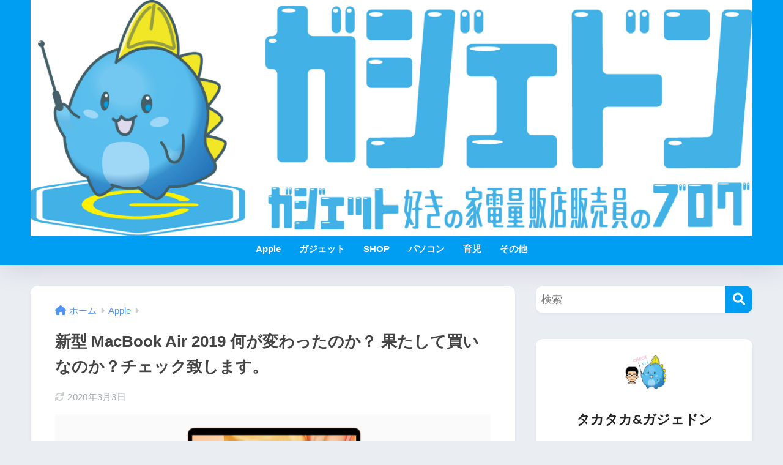

--- FILE ---
content_type: text/html; charset=UTF-8
request_url: https://www.gadgetkaden.com/entry/macbookair2019
body_size: 26898
content:

<!DOCTYPE html>
<html lang="ja">
<head>
  <meta charset="utf-8">
  <meta http-equiv="X-UA-Compatible" content="IE=edge">
  <meta name="HandheldFriendly" content="True">
  <meta name="MobileOptimized" content="320">
  <meta name="viewport" content="width=device-width, initial-scale=1, viewport-fit=cover"/>
  <meta name="msapplication-TileColor" content="#1C81E6">
  <meta name="theme-color" content="#1C81E6">
  <link rel="pingback" href="https://www.gadgetkaden.com/xmlrpc.php">
  <title>新型 MacBook Air 2019 何が変わったのか？ 果たして買いなのか？チェック致します。 | ガジェドン</title>
<meta name='robots' content='max-image-preview:large' />
<link rel='dns-prefetch' href='//fonts.googleapis.com' />
<link rel='dns-prefetch' href='//use.fontawesome.com' />
<link rel="alternate" type="application/rss+xml" title="ガジェドン &raquo; フィード" href="https://www.gadgetkaden.com/feed" />
<link rel="alternate" type="application/rss+xml" title="ガジェドン &raquo; コメントフィード" href="https://www.gadgetkaden.com/comments/feed" />
<script type="text/javascript">
window._wpemojiSettings = {"baseUrl":"https:\/\/s.w.org\/images\/core\/emoji\/14.0.0\/72x72\/","ext":".png","svgUrl":"https:\/\/s.w.org\/images\/core\/emoji\/14.0.0\/svg\/","svgExt":".svg","source":{"concatemoji":"https:\/\/www.gadgetkaden.com\/wp-includes\/js\/wp-emoji-release.min.js?ver=6.1.9"}};
/*! This file is auto-generated */
!function(e,a,t){var n,r,o,i=a.createElement("canvas"),p=i.getContext&&i.getContext("2d");function s(e,t){var a=String.fromCharCode,e=(p.clearRect(0,0,i.width,i.height),p.fillText(a.apply(this,e),0,0),i.toDataURL());return p.clearRect(0,0,i.width,i.height),p.fillText(a.apply(this,t),0,0),e===i.toDataURL()}function c(e){var t=a.createElement("script");t.src=e,t.defer=t.type="text/javascript",a.getElementsByTagName("head")[0].appendChild(t)}for(o=Array("flag","emoji"),t.supports={everything:!0,everythingExceptFlag:!0},r=0;r<o.length;r++)t.supports[o[r]]=function(e){if(p&&p.fillText)switch(p.textBaseline="top",p.font="600 32px Arial",e){case"flag":return s([127987,65039,8205,9895,65039],[127987,65039,8203,9895,65039])?!1:!s([55356,56826,55356,56819],[55356,56826,8203,55356,56819])&&!s([55356,57332,56128,56423,56128,56418,56128,56421,56128,56430,56128,56423,56128,56447],[55356,57332,8203,56128,56423,8203,56128,56418,8203,56128,56421,8203,56128,56430,8203,56128,56423,8203,56128,56447]);case"emoji":return!s([129777,127995,8205,129778,127999],[129777,127995,8203,129778,127999])}return!1}(o[r]),t.supports.everything=t.supports.everything&&t.supports[o[r]],"flag"!==o[r]&&(t.supports.everythingExceptFlag=t.supports.everythingExceptFlag&&t.supports[o[r]]);t.supports.everythingExceptFlag=t.supports.everythingExceptFlag&&!t.supports.flag,t.DOMReady=!1,t.readyCallback=function(){t.DOMReady=!0},t.supports.everything||(n=function(){t.readyCallback()},a.addEventListener?(a.addEventListener("DOMContentLoaded",n,!1),e.addEventListener("load",n,!1)):(e.attachEvent("onload",n),a.attachEvent("onreadystatechange",function(){"complete"===a.readyState&&t.readyCallback()})),(e=t.source||{}).concatemoji?c(e.concatemoji):e.wpemoji&&e.twemoji&&(c(e.twemoji),c(e.wpemoji)))}(window,document,window._wpemojiSettings);
</script>
<style type="text/css">
img.wp-smiley,
img.emoji {
	display: inline !important;
	border: none !important;
	box-shadow: none !important;
	height: 1em !important;
	width: 1em !important;
	margin: 0 0.07em !important;
	vertical-align: -0.1em !important;
	background: none !important;
	padding: 0 !important;
}
</style>
	<link rel='stylesheet' id='sng-stylesheet-css' href='https://www.gadgetkaden.com/wp-content/themes/sango-theme/style.css?version=3.5.20' type='text/css' media='all' />
<link rel='stylesheet' id='sng-option-css' href='https://www.gadgetkaden.com/wp-content/themes/sango-theme/entry-option.css?version=3.5.20' type='text/css' media='all' />
<link rel='stylesheet' id='sng-old-css-css' href='https://www.gadgetkaden.com/wp-content/themes/sango-theme/style-old.css?version=3.5.20' type='text/css' media='all' />
<link rel='stylesheet' id='sango_theme_gutenberg-style-css' href='https://www.gadgetkaden.com/wp-content/themes/sango-theme/library/gutenberg/dist/build/style-blocks.css?version=3.5.20' type='text/css' media='all' />
<style id='sango_theme_gutenberg-style-inline-css' type='text/css'>
:root{--sgb-main-color:#009EF3;--sgb-pastel-color:#b4e0fa;--sgb-accent-color:#ffb36b;--wp--preset--color--sango-main:var(--sgb-main-color);--wp--preset--color--sango-pastel:var(--sgb-pastel-color);--wp--preset--color--sango-accent:var(--sgb-accent-color)}
</style>
<link rel='stylesheet' id='sng-googlefonts-css' href='https://fonts.googleapis.com/css?family=Quicksand%3A500%2C700&#038;display=swap' type='text/css' media='all' />
<link rel='stylesheet' id='sng-fontawesome-css' href='https://use.fontawesome.com/releases/v6.1.1/css/all.css' type='text/css' media='all' />
<link rel='stylesheet' id='wp-block-library-css' href='https://www.gadgetkaden.com/wp-includes/css/dist/block-library/style.min.css?ver=6.1.9' type='text/css' media='all' />
<link rel='stylesheet' id='wp-components-css' href='https://www.gadgetkaden.com/wp-includes/css/dist/components/style.min.css?ver=6.1.9' type='text/css' media='all' />
<link rel='stylesheet' id='wp-block-editor-css' href='https://www.gadgetkaden.com/wp-includes/css/dist/block-editor/style.min.css?ver=6.1.9' type='text/css' media='all' />
<link rel='stylesheet' id='wp-nux-css' href='https://www.gadgetkaden.com/wp-includes/css/dist/nux/style.min.css?ver=6.1.9' type='text/css' media='all' />
<link rel='stylesheet' id='wp-reusable-blocks-css' href='https://www.gadgetkaden.com/wp-includes/css/dist/reusable-blocks/style.min.css?ver=6.1.9' type='text/css' media='all' />
<link rel='stylesheet' id='wp-editor-css' href='https://www.gadgetkaden.com/wp-includes/css/dist/editor/style.min.css?ver=6.1.9' type='text/css' media='all' />
<link rel='stylesheet' id='poripu-theme-gutenberg-cgb-style-css-css' href='https://www.gadgetkaden.com/wp-content/plugins/poripu-theme-gutenberg/dist/blocks.style.build.css' type='text/css' media='all' />
<style id='global-styles-inline-css' type='text/css'>
body{--wp--preset--color--black: #000000;--wp--preset--color--cyan-bluish-gray: #abb8c3;--wp--preset--color--white: #ffffff;--wp--preset--color--pale-pink: #f78da7;--wp--preset--color--vivid-red: #cf2e2e;--wp--preset--color--luminous-vivid-orange: #ff6900;--wp--preset--color--luminous-vivid-amber: #fcb900;--wp--preset--color--light-green-cyan: #7bdcb5;--wp--preset--color--vivid-green-cyan: #00d084;--wp--preset--color--pale-cyan-blue: #8ed1fc;--wp--preset--color--vivid-cyan-blue: #0693e3;--wp--preset--color--vivid-purple: #9b51e0;--wp--preset--color--sango-main: var(--sgb-main-color);--wp--preset--color--sango-pastel: var(--sgb-pastel-color);--wp--preset--color--sango-accent: var(--sgb-accent-color);--wp--preset--color--sango-blue: #009EF3;--wp--preset--color--sango-orange: #ffb36b;--wp--preset--color--sango-red: #f88080;--wp--preset--color--sango-green: #90d581;--wp--preset--color--sango-black: #333;--wp--preset--color--sango-gray: gray;--wp--preset--color--sango-silver: whitesmoke;--wp--preset--color--sango-light-blue: #b4e0fa;--wp--preset--color--sango-light-red: #ffebeb;--wp--preset--color--sango-light-orange: #fff9e6;--wp--preset--gradient--vivid-cyan-blue-to-vivid-purple: linear-gradient(135deg,rgba(6,147,227,1) 0%,rgb(155,81,224) 100%);--wp--preset--gradient--light-green-cyan-to-vivid-green-cyan: linear-gradient(135deg,rgb(122,220,180) 0%,rgb(0,208,130) 100%);--wp--preset--gradient--luminous-vivid-amber-to-luminous-vivid-orange: linear-gradient(135deg,rgba(252,185,0,1) 0%,rgba(255,105,0,1) 100%);--wp--preset--gradient--luminous-vivid-orange-to-vivid-red: linear-gradient(135deg,rgba(255,105,0,1) 0%,rgb(207,46,46) 100%);--wp--preset--gradient--very-light-gray-to-cyan-bluish-gray: linear-gradient(135deg,rgb(238,238,238) 0%,rgb(169,184,195) 100%);--wp--preset--gradient--cool-to-warm-spectrum: linear-gradient(135deg,rgb(74,234,220) 0%,rgb(151,120,209) 20%,rgb(207,42,186) 40%,rgb(238,44,130) 60%,rgb(251,105,98) 80%,rgb(254,248,76) 100%);--wp--preset--gradient--blush-light-purple: linear-gradient(135deg,rgb(255,206,236) 0%,rgb(152,150,240) 100%);--wp--preset--gradient--blush-bordeaux: linear-gradient(135deg,rgb(254,205,165) 0%,rgb(254,45,45) 50%,rgb(107,0,62) 100%);--wp--preset--gradient--luminous-dusk: linear-gradient(135deg,rgb(255,203,112) 0%,rgb(199,81,192) 50%,rgb(65,88,208) 100%);--wp--preset--gradient--pale-ocean: linear-gradient(135deg,rgb(255,245,203) 0%,rgb(182,227,212) 50%,rgb(51,167,181) 100%);--wp--preset--gradient--electric-grass: linear-gradient(135deg,rgb(202,248,128) 0%,rgb(113,206,126) 100%);--wp--preset--gradient--midnight: linear-gradient(135deg,rgb(2,3,129) 0%,rgb(40,116,252) 100%);--wp--preset--duotone--dark-grayscale: url('#wp-duotone-dark-grayscale');--wp--preset--duotone--grayscale: url('#wp-duotone-grayscale');--wp--preset--duotone--purple-yellow: url('#wp-duotone-purple-yellow');--wp--preset--duotone--blue-red: url('#wp-duotone-blue-red');--wp--preset--duotone--midnight: url('#wp-duotone-midnight');--wp--preset--duotone--magenta-yellow: url('#wp-duotone-magenta-yellow');--wp--preset--duotone--purple-green: url('#wp-duotone-purple-green');--wp--preset--duotone--blue-orange: url('#wp-duotone-blue-orange');--wp--preset--font-size--small: 13px;--wp--preset--font-size--medium: 20px;--wp--preset--font-size--large: 36px;--wp--preset--font-size--x-large: 42px;--wp--preset--font-family--default: "Helvetica", "Arial", "Hiragino Kaku Gothic ProN", "Hiragino Sans", YuGothic, "Yu Gothic", "メイリオ", Meiryo, sans-serif;--wp--preset--font-family--notosans: "Noto Sans JP", var(--wp--preset--font-family--default);--wp--preset--font-family--mplusrounded: "M PLUS Rounded 1c", var(--wp--preset--font-family--default);--wp--preset--font-family--dfont: "Quicksand", var(--wp--preset--font-family--default);--wp--preset--spacing--20: 0.44rem;--wp--preset--spacing--30: 0.67rem;--wp--preset--spacing--40: 1rem;--wp--preset--spacing--50: 1.5rem;--wp--preset--spacing--60: 2.25rem;--wp--preset--spacing--70: 3.38rem;--wp--preset--spacing--80: 5.06rem;--wp--custom--wrap--width: 92%;--wp--custom--wrap--default-width: 800px;--wp--custom--wrap--content-width: 1180px;--wp--custom--wrap--max-width: var(--wp--custom--wrap--content-width);--wp--custom--wrap--side: 30%;--wp--custom--wrap--gap: 2em;--wp--custom--wrap--mobile--padding: 15px;--wp--custom--shadow--large: 0 15px 30px -7px rgba(0, 12, 66, 0.15 );--wp--custom--shadow--large-hover: 0 40px 50px -15px rgba(0, 12, 66, 0.2 );--wp--custom--shadow--medium: 0 6px 13px -3px rgba(0, 12, 66, 0.1), 0 0px 1px rgba(0,30,100, 0.1 );--wp--custom--shadow--medium-hover: 0 12px 45px -9px rgb(0 0 0 / 23%);--wp--custom--shadow--solid: 0 1px 2px 0 rgba(24, 44, 84, 0.1), 0 1px 3px 1px rgba(24, 44, 84, 0.1);--wp--custom--shadow--solid-hover: 0 2px 4px 0 rgba(24, 44, 84, 0.1), 0 2px 8px 0 rgba(24, 44, 84, 0.1);--wp--custom--shadow--small: 0 2px 4px #4385bb12;--wp--custom--rounded--medium: 12px;--wp--custom--rounded--small: 6px;--wp--custom--widget--padding-horizontal: 18px;--wp--custom--widget--padding-vertical: 6px;--wp--custom--widget--icon-margin: 6px;--wp--custom--widget--gap: 2.5em;--wp--custom--entry--gap: 1.5rem;--wp--custom--entry--gap-mobile: 1rem;--wp--custom--entry--border-color: #eaedf2;--wp--custom--animation--fade-in: fadeIn 0.7s ease 0s 1 normal;--wp--custom--animation--header: fadeHeader 1s ease 0s 1 normal;--wp--custom--transition--default: 0.3s ease-in-out;--wp--custom--totop--opacity: 0.6;--wp--custom--totop--right: 18px;--wp--custom--totop--bottom: 20px;--wp--custom--totop--mobile--right: 15px;--wp--custom--totop--mobile--bottom: 10px;--wp--custom--toc--button--opacity: 0.6;--wp--custom--footer--column-gap: 40px;}body { margin: 0;--wp--style--global--content-size: 900px;--wp--style--global--wide-size: 980px; }.wp-site-blocks > .alignleft { float: left; margin-right: 2em; }.wp-site-blocks > .alignright { float: right; margin-left: 2em; }.wp-site-blocks > .aligncenter { justify-content: center; margin-left: auto; margin-right: auto; }.wp-site-blocks > * { margin-block-start: 0; margin-block-end: 0; }.wp-site-blocks > * + * { margin-block-start: 1.5rem; }body { --wp--style--block-gap: 1.5rem; }body .is-layout-flow > *{margin-block-start: 0;margin-block-end: 0;}body .is-layout-flow > * + *{margin-block-start: 1.5rem;margin-block-end: 0;}body .is-layout-constrained > *{margin-block-start: 0;margin-block-end: 0;}body .is-layout-constrained > * + *{margin-block-start: 1.5rem;margin-block-end: 0;}body .is-layout-flex{gap: 1.5rem;}body .is-layout-flow > .alignleft{float: left;margin-inline-start: 0;margin-inline-end: 2em;}body .is-layout-flow > .alignright{float: right;margin-inline-start: 2em;margin-inline-end: 0;}body .is-layout-flow > .aligncenter{margin-left: auto !important;margin-right: auto !important;}body .is-layout-constrained > .alignleft{float: left;margin-inline-start: 0;margin-inline-end: 2em;}body .is-layout-constrained > .alignright{float: right;margin-inline-start: 2em;margin-inline-end: 0;}body .is-layout-constrained > .aligncenter{margin-left: auto !important;margin-right: auto !important;}body .is-layout-constrained > :where(:not(.alignleft):not(.alignright):not(.alignfull)){max-width: var(--wp--style--global--content-size);margin-left: auto !important;margin-right: auto !important;}body .is-layout-constrained > .alignwide{max-width: var(--wp--style--global--wide-size);}body .is-layout-flex{display: flex;}body .is-layout-flex{flex-wrap: wrap;align-items: center;}body .is-layout-flex > *{margin: 0;}body{font-family: var(--sgb-font-family);padding-top: 0px;padding-right: 0px;padding-bottom: 0px;padding-left: 0px;}a:where(:not(.wp-element-button)){text-decoration: underline;}.wp-element-button, .wp-block-button__link{background-color: #32373c;border-width: 0;color: #fff;font-family: inherit;font-size: inherit;line-height: inherit;padding: calc(0.667em + 2px) calc(1.333em + 2px);text-decoration: none;}.has-black-color{color: var(--wp--preset--color--black) !important;}.has-cyan-bluish-gray-color{color: var(--wp--preset--color--cyan-bluish-gray) !important;}.has-white-color{color: var(--wp--preset--color--white) !important;}.has-pale-pink-color{color: var(--wp--preset--color--pale-pink) !important;}.has-vivid-red-color{color: var(--wp--preset--color--vivid-red) !important;}.has-luminous-vivid-orange-color{color: var(--wp--preset--color--luminous-vivid-orange) !important;}.has-luminous-vivid-amber-color{color: var(--wp--preset--color--luminous-vivid-amber) !important;}.has-light-green-cyan-color{color: var(--wp--preset--color--light-green-cyan) !important;}.has-vivid-green-cyan-color{color: var(--wp--preset--color--vivid-green-cyan) !important;}.has-pale-cyan-blue-color{color: var(--wp--preset--color--pale-cyan-blue) !important;}.has-vivid-cyan-blue-color{color: var(--wp--preset--color--vivid-cyan-blue) !important;}.has-vivid-purple-color{color: var(--wp--preset--color--vivid-purple) !important;}.has-sango-main-color{color: var(--wp--preset--color--sango-main) !important;}.has-sango-pastel-color{color: var(--wp--preset--color--sango-pastel) !important;}.has-sango-accent-color{color: var(--wp--preset--color--sango-accent) !important;}.has-sango-blue-color{color: var(--wp--preset--color--sango-blue) !important;}.has-sango-orange-color{color: var(--wp--preset--color--sango-orange) !important;}.has-sango-red-color{color: var(--wp--preset--color--sango-red) !important;}.has-sango-green-color{color: var(--wp--preset--color--sango-green) !important;}.has-sango-black-color{color: var(--wp--preset--color--sango-black) !important;}.has-sango-gray-color{color: var(--wp--preset--color--sango-gray) !important;}.has-sango-silver-color{color: var(--wp--preset--color--sango-silver) !important;}.has-sango-light-blue-color{color: var(--wp--preset--color--sango-light-blue) !important;}.has-sango-light-red-color{color: var(--wp--preset--color--sango-light-red) !important;}.has-sango-light-orange-color{color: var(--wp--preset--color--sango-light-orange) !important;}.has-black-background-color{background-color: var(--wp--preset--color--black) !important;}.has-cyan-bluish-gray-background-color{background-color: var(--wp--preset--color--cyan-bluish-gray) !important;}.has-white-background-color{background-color: var(--wp--preset--color--white) !important;}.has-pale-pink-background-color{background-color: var(--wp--preset--color--pale-pink) !important;}.has-vivid-red-background-color{background-color: var(--wp--preset--color--vivid-red) !important;}.has-luminous-vivid-orange-background-color{background-color: var(--wp--preset--color--luminous-vivid-orange) !important;}.has-luminous-vivid-amber-background-color{background-color: var(--wp--preset--color--luminous-vivid-amber) !important;}.has-light-green-cyan-background-color{background-color: var(--wp--preset--color--light-green-cyan) !important;}.has-vivid-green-cyan-background-color{background-color: var(--wp--preset--color--vivid-green-cyan) !important;}.has-pale-cyan-blue-background-color{background-color: var(--wp--preset--color--pale-cyan-blue) !important;}.has-vivid-cyan-blue-background-color{background-color: var(--wp--preset--color--vivid-cyan-blue) !important;}.has-vivid-purple-background-color{background-color: var(--wp--preset--color--vivid-purple) !important;}.has-sango-main-background-color{background-color: var(--wp--preset--color--sango-main) !important;}.has-sango-pastel-background-color{background-color: var(--wp--preset--color--sango-pastel) !important;}.has-sango-accent-background-color{background-color: var(--wp--preset--color--sango-accent) !important;}.has-sango-blue-background-color{background-color: var(--wp--preset--color--sango-blue) !important;}.has-sango-orange-background-color{background-color: var(--wp--preset--color--sango-orange) !important;}.has-sango-red-background-color{background-color: var(--wp--preset--color--sango-red) !important;}.has-sango-green-background-color{background-color: var(--wp--preset--color--sango-green) !important;}.has-sango-black-background-color{background-color: var(--wp--preset--color--sango-black) !important;}.has-sango-gray-background-color{background-color: var(--wp--preset--color--sango-gray) !important;}.has-sango-silver-background-color{background-color: var(--wp--preset--color--sango-silver) !important;}.has-sango-light-blue-background-color{background-color: var(--wp--preset--color--sango-light-blue) !important;}.has-sango-light-red-background-color{background-color: var(--wp--preset--color--sango-light-red) !important;}.has-sango-light-orange-background-color{background-color: var(--wp--preset--color--sango-light-orange) !important;}.has-black-border-color{border-color: var(--wp--preset--color--black) !important;}.has-cyan-bluish-gray-border-color{border-color: var(--wp--preset--color--cyan-bluish-gray) !important;}.has-white-border-color{border-color: var(--wp--preset--color--white) !important;}.has-pale-pink-border-color{border-color: var(--wp--preset--color--pale-pink) !important;}.has-vivid-red-border-color{border-color: var(--wp--preset--color--vivid-red) !important;}.has-luminous-vivid-orange-border-color{border-color: var(--wp--preset--color--luminous-vivid-orange) !important;}.has-luminous-vivid-amber-border-color{border-color: var(--wp--preset--color--luminous-vivid-amber) !important;}.has-light-green-cyan-border-color{border-color: var(--wp--preset--color--light-green-cyan) !important;}.has-vivid-green-cyan-border-color{border-color: var(--wp--preset--color--vivid-green-cyan) !important;}.has-pale-cyan-blue-border-color{border-color: var(--wp--preset--color--pale-cyan-blue) !important;}.has-vivid-cyan-blue-border-color{border-color: var(--wp--preset--color--vivid-cyan-blue) !important;}.has-vivid-purple-border-color{border-color: var(--wp--preset--color--vivid-purple) !important;}.has-sango-main-border-color{border-color: var(--wp--preset--color--sango-main) !important;}.has-sango-pastel-border-color{border-color: var(--wp--preset--color--sango-pastel) !important;}.has-sango-accent-border-color{border-color: var(--wp--preset--color--sango-accent) !important;}.has-sango-blue-border-color{border-color: var(--wp--preset--color--sango-blue) !important;}.has-sango-orange-border-color{border-color: var(--wp--preset--color--sango-orange) !important;}.has-sango-red-border-color{border-color: var(--wp--preset--color--sango-red) !important;}.has-sango-green-border-color{border-color: var(--wp--preset--color--sango-green) !important;}.has-sango-black-border-color{border-color: var(--wp--preset--color--sango-black) !important;}.has-sango-gray-border-color{border-color: var(--wp--preset--color--sango-gray) !important;}.has-sango-silver-border-color{border-color: var(--wp--preset--color--sango-silver) !important;}.has-sango-light-blue-border-color{border-color: var(--wp--preset--color--sango-light-blue) !important;}.has-sango-light-red-border-color{border-color: var(--wp--preset--color--sango-light-red) !important;}.has-sango-light-orange-border-color{border-color: var(--wp--preset--color--sango-light-orange) !important;}.has-vivid-cyan-blue-to-vivid-purple-gradient-background{background: var(--wp--preset--gradient--vivid-cyan-blue-to-vivid-purple) !important;}.has-light-green-cyan-to-vivid-green-cyan-gradient-background{background: var(--wp--preset--gradient--light-green-cyan-to-vivid-green-cyan) !important;}.has-luminous-vivid-amber-to-luminous-vivid-orange-gradient-background{background: var(--wp--preset--gradient--luminous-vivid-amber-to-luminous-vivid-orange) !important;}.has-luminous-vivid-orange-to-vivid-red-gradient-background{background: var(--wp--preset--gradient--luminous-vivid-orange-to-vivid-red) !important;}.has-very-light-gray-to-cyan-bluish-gray-gradient-background{background: var(--wp--preset--gradient--very-light-gray-to-cyan-bluish-gray) !important;}.has-cool-to-warm-spectrum-gradient-background{background: var(--wp--preset--gradient--cool-to-warm-spectrum) !important;}.has-blush-light-purple-gradient-background{background: var(--wp--preset--gradient--blush-light-purple) !important;}.has-blush-bordeaux-gradient-background{background: var(--wp--preset--gradient--blush-bordeaux) !important;}.has-luminous-dusk-gradient-background{background: var(--wp--preset--gradient--luminous-dusk) !important;}.has-pale-ocean-gradient-background{background: var(--wp--preset--gradient--pale-ocean) !important;}.has-electric-grass-gradient-background{background: var(--wp--preset--gradient--electric-grass) !important;}.has-midnight-gradient-background{background: var(--wp--preset--gradient--midnight) !important;}.has-small-font-size{font-size: var(--wp--preset--font-size--small) !important;}.has-medium-font-size{font-size: var(--wp--preset--font-size--medium) !important;}.has-large-font-size{font-size: var(--wp--preset--font-size--large) !important;}.has-x-large-font-size{font-size: var(--wp--preset--font-size--x-large) !important;}.has-default-font-family{font-family: var(--wp--preset--font-family--default) !important;}.has-notosans-font-family{font-family: var(--wp--preset--font-family--notosans) !important;}.has-mplusrounded-font-family{font-family: var(--wp--preset--font-family--mplusrounded) !important;}.has-dfont-font-family{font-family: var(--wp--preset--font-family--dfont) !important;}
.wp-block-navigation a:where(:not(.wp-element-button)){color: inherit;}
.wp-block-pullquote{font-size: 1.5em;line-height: 1.6;}
.wp-block-button .wp-block-button__link{background-color: var(--wp--preset--color--sango-main);border-radius: var(--wp--custom--rounded--medium);color: #fff;font-size: 18px;font-weight: 600;padding-top: 0.4em;padding-right: 1.3em;padding-bottom: 0.4em;padding-left: 1.3em;}
</style>
<link rel='stylesheet' id='avatar-manager-css' href='https://www.gadgetkaden.com/wp-content/plugins/avatar-manager/assets/css/avatar-manager.min.css' type='text/css' media='all' />
<link rel='stylesheet' id='contact-form-7-css' href='https://www.gadgetkaden.com/wp-content/plugins/contact-form-7/includes/css/styles.css' type='text/css' media='all' />
<link rel='stylesheet' id='sbd-block-style-post-css' href='https://www.gadgetkaden.com/wp-content/plugins/simpleblogdesign-main/build/style-index.css' type='text/css' media='all' />
<link rel='stylesheet' id='sbd-sroll-css-css' href='https://www.gadgetkaden.com/wp-content/plugins/simpleblogdesign-main/addon/scroll-hint/style.css' type='text/css' media='all' />
<link rel='stylesheet' id='yyi_rinker_stylesheet-css' href='https://www.gadgetkaden.com/wp-content/plugins/yyi-rinker/css/style.css?v=1.1.10' type='text/css' media='all' />
<link rel='stylesheet' id='child-style-css' href='https://www.gadgetkaden.com/wp-content/themes/sango-theme-child/style.css' type='text/css' media='all' />
<link rel='stylesheet' id='sbd_style-css' href='https://www.gadgetkaden.com/?sbd=1' type='text/css' media='all' />
<script type='text/javascript' src='https://www.gadgetkaden.com/wp-includes/js/jquery/jquery.min.js?ver=3.6.1' id='jquery-core-js'></script>
<script type='text/javascript' src='https://www.gadgetkaden.com/wp-includes/js/jquery/jquery-migrate.min.js?ver=3.3.2' id='jquery-migrate-js'></script>
<script type='text/javascript' src='https://www.gadgetkaden.com/wp-content/plugins/avatar-manager/assets/js/avatar-manager.min.js' id='avatar-manager-js'></script>
<script type='application/json' id='wpp-json'>
{"sampling_active":0,"sampling_rate":100,"ajax_url":"https:\/\/www.gadgetkaden.com\/wp-json\/wordpress-popular-posts\/v1\/popular-posts","api_url":"https:\/\/www.gadgetkaden.com\/wp-json\/wordpress-popular-posts","ID":24,"token":"7737c37e33","lang":0,"debug":0}
</script>
<script type='text/javascript' src='https://www.gadgetkaden.com/wp-content/plugins/wordpress-popular-posts/assets/js/wpp.min.js' id='wpp-js-js'></script>
<script type='text/javascript' src='https://www.gadgetkaden.com/wp-content/plugins/yyi-rinker/js/event-tracking.js?v=1.1.10' id='yyi_rinker_event_tracking_script-js'></script>
<link rel="https://api.w.org/" href="https://www.gadgetkaden.com/wp-json/" /><link rel="alternate" type="application/json" href="https://www.gadgetkaden.com/wp-json/wp/v2/posts/24" /><link rel="EditURI" type="application/rsd+xml" title="RSD" href="https://www.gadgetkaden.com/xmlrpc.php?rsd" />
<link rel="canonical" href="https://www.gadgetkaden.com/entry/macbookair2019" />
<link rel='shortlink' href='https://www.gadgetkaden.com/?p=24' />
<link rel="alternate" type="application/json+oembed" href="https://www.gadgetkaden.com/wp-json/oembed/1.0/embed?url=https%3A%2F%2Fwww.gadgetkaden.com%2Fentry%2Fmacbookair2019" />
<link rel="alternate" type="text/xml+oembed" href="https://www.gadgetkaden.com/wp-json/oembed/1.0/embed?url=https%3A%2F%2Fwww.gadgetkaden.com%2Fentry%2Fmacbookair2019&#038;format=xml" />
            <style id="wpp-loading-animation-styles">@-webkit-keyframes bgslide{from{background-position-x:0}to{background-position-x:-200%}}@keyframes bgslide{from{background-position-x:0}to{background-position-x:-200%}}.wpp-widget-placeholder,.wpp-widget-block-placeholder{margin:0 auto;width:60px;height:3px;background:#dd3737;background:linear-gradient(90deg,#dd3737 0%,#571313 10%,#dd3737 100%);background-size:200% auto;border-radius:3px;-webkit-animation:bgslide 1s infinite linear;animation:bgslide 1s infinite linear}</style>
            <script type="text/javascript" language="javascript">
    var vc_pid = "886043357";
</script><script type="text/javascript" src="//aml.valuecommerce.com/vcdal.js" async></script><style>
.yyi-rinker-images {
    display: flex;
    justify-content: center;
    align-items: center;
    position: relative;

}
div.yyi-rinker-image img.yyi-rinker-main-img.hidden {
    display: none;
}

.yyi-rinker-images-arrow {
    cursor: pointer;
    position: absolute;
    top: 50%;
    display: block;
    margin-top: -11px;
    opacity: 0.6;
    width: 22px;
}

.yyi-rinker-images-arrow-left{
    left: -10px;
}
.yyi-rinker-images-arrow-right{
    right: -10px;
}

.yyi-rinker-images-arrow-left.hidden {
    display: none;
}

.yyi-rinker-images-arrow-right.hidden {
    display: none;
}
div.yyi-rinker-contents.yyi-rinker-design-tate  div.yyi-rinker-box{
    flex-direction: column;
}

div.yyi-rinker-contents.yyi-rinker-design-slim div.yyi-rinker-box .yyi-rinker-links {
    flex-direction: column;
}

div.yyi-rinker-contents.yyi-rinker-design-slim div.yyi-rinker-info {
    width: 100%;
}

div.yyi-rinker-contents.yyi-rinker-design-slim .yyi-rinker-title {
    text-align: center;
}

div.yyi-rinker-contents.yyi-rinker-design-slim .yyi-rinker-links {
    text-align: center;
}
div.yyi-rinker-contents.yyi-rinker-design-slim .yyi-rinker-image {
    margin: auto;
}

div.yyi-rinker-contents.yyi-rinker-design-slim div.yyi-rinker-info ul.yyi-rinker-links li {
	align-self: stretch;
}
div.yyi-rinker-contents.yyi-rinker-design-slim div.yyi-rinker-box div.yyi-rinker-info {
	padding: 0;
}
div.yyi-rinker-contents.yyi-rinker-design-slim div.yyi-rinker-box {
	flex-direction: column;
	padding: 14px 5px 0;
}

.yyi-rinker-design-slim div.yyi-rinker-box div.yyi-rinker-info {
	text-align: center;
}

.yyi-rinker-design-slim div.price-box span.price {
	display: block;
}

div.yyi-rinker-contents.yyi-rinker-design-slim div.yyi-rinker-info div.yyi-rinker-title a{
	font-size:16px;
}

div.yyi-rinker-contents.yyi-rinker-design-slim ul.yyi-rinker-links li.amazonkindlelink:before,  div.yyi-rinker-contents.yyi-rinker-design-slim ul.yyi-rinker-links li.amazonlink:before,  div.yyi-rinker-contents.yyi-rinker-design-slim ul.yyi-rinker-links li.rakutenlink:before,  div.yyi-rinker-contents.yyi-rinker-design-slim ul.yyi-rinker-links li.yahoolink:before {
	font-size:12px;
}

div.yyi-rinker-contents.yyi-rinker-design-slim ul.yyi-rinker-links li a {
	font-size: 13px;
}
.entry-content ul.yyi-rinker-links li {
	padding: 0;
}

				</style><meta property="og:title" content="新型 MacBook Air 2019 何が変わったのか？ 果たして買いなのか？チェック致します。" />
<meta property="og:description" content="こんにちは、MacBook Air 2018モデル使いのタカタカでございます。 いきなり2019モデルが登場してびっくりしておりますが、旧モデルとなってしまったMacBook Air 2018との違いを見て行きたいと思い ... " />
<meta property="og:type" content="article" />
<meta property="og:url" content="https://www.gadgetkaden.com/entry/macbookair2019" />
<meta property="og:image" content="https://www.gadgetkaden.com/wp-content/uploads/2019/09/20190711011216-1.png" />
<meta name="thumbnail" content="https://www.gadgetkaden.com/wp-content/uploads/2019/09/20190711011216-1.png" />
<meta property="og:site_name" content="ガジェドン" />
<meta name="twitter:card" content="summary_large_image" />
<script data-ad-client="ca-pub-3956925496923967" async src="https://pagead2.googlesyndication.com/pagead/js/adsbygoogle.js"></script><!-- gtag.js -->
<script async src="https://www.googletagmanager.com/gtag/js?id=UA-107095079-1"></script>
<script>
  window.dataLayer = window.dataLayer || [];
  function gtag(){dataLayer.push(arguments);}
  gtag('js', new Date());
  gtag('config', 'UA-107095079-1');
</script>
<link rel="icon" href="https://www.gadgetkaden.com/wp-content/uploads/2020/03/cropped-gajedon_logo03-32x32.png" sizes="32x32" />
<link rel="icon" href="https://www.gadgetkaden.com/wp-content/uploads/2020/03/cropped-gajedon_logo03-192x192.png" sizes="192x192" />
<link rel="apple-touch-icon" href="https://www.gadgetkaden.com/wp-content/uploads/2020/03/cropped-gajedon_logo03-180x180.png" />
<meta name="msapplication-TileImage" content="https://www.gadgetkaden.com/wp-content/uploads/2020/03/cropped-gajedon_logo03-270x270.png" />
		<style type="text/css" id="wp-custom-css">
			追加 CSS
/*ロゴ画像を横全体に表示*/
/*ロゴ画像を横いっぱいに*/
#inner-header, #drawer + #inner-header, #logo {
    width: 100%;
    max-width: 100%;
    margin: 0;
    padding: 0;
}
.header--center #logo img {
    padding: 0;
    height: auto;
    width: 100%;
    max-width: 1000px;
}
.header--center #logo {
    padding: 0;
    background: #ffffff;
}

@media only screen and (min-width: 1030px) {
    .single #logo img, .page #logo img {
        max-width: 92%;
    }
}

@media only screen and (min-width: 1240px) {
    .single #logo img, .page #logo img {
        max-width: 1180px;
    }
}
/*END ロゴ画像を横いっぱいに*/

.yourprofile {
    padding: 10px 0;
}
.yourprofile .profile-img {
    margin: 10px auto 0;
}
/*--------------------------------------
  Rinkerカスタマイズ　マクリンさんver
--------------------------------------*/
/*Rinker変更*/
div.yyi-rinker-contents ul.yyi-rinker-links li.yahoolink {
    background: #51a7e8;
}
div.yyi-rinker-contents ul.yyi-rinker-links li a {
    padding-left: 0px;
}
@media screen and (min-width: 375px) and (max-width:490px){/*スマホ表示用（ブレイクポイント500px）*/
/*-----全体-----*/
div.yyi-rinker-contents div.yyi-rinker-box {
    display: block;/*縦表示になるように*/
}
/*-----商品名やボタンなど-----*/
div.yyi-rinker-info {/*全体*/
    padding: 0;/*余白削除*/
    margin: auto;/*中央揃え*/
    width: 87%;/*横幅*/
    text-align: center;/*商品名やボタンを中央表示*/
}
div.yyi-rinker-contents div.yyi-rinker-detail .price-box .price {/*価格*/
    display: block;/*価格を縦並びにする*/
}
div.yyi-rinker-contents ul.yyi-rinker-links li {/*ボタン*/
    width: 100%;/*横幅いっぱい*/
    margin: .5em 0;/*上下の余白　左右の余白削除*/
    line-height:44px;
    height: 44px;
    font-size: 0.95em;
    padding: 0 14px 0 10px;
}
body div.yyi-rinker-contents ul.yyi-rinker-links li a {/*ボタンの文字*/
    padding: 0;/*文字の余計な余白を削除*/
    height:44px;
    line-height:44px;
    font-size: 0.95em;
}
/* rinker 商品詳細幅を広げる */
div.yyi-rinker-contents div.yyi-rinker-box div.yyi-rinker-info {
    width: calc(100% - 20px);
    display:block;
}
/* rinker サムネイル幅を230pxに */
div.yyi-rinker-contents div.yyi-rinker-image {
    width: 230px;
    min-width: 140px;
    padding: 0;
    margin-left:auto;
    margin-right:auto
}
div.yyi-rinker-contents img.yyi-rinker-main-img {
    width: auto;
}}
/*Rinker自由ボタンのマウスオーバー時*/
div.yyi-rinker-contents ul.yyi-rinker-links li.freelink2 a:hover {
    box-shadow: 0 12px 15px -5px rgba(0,0,0,.25);
}
div.yyi-rinker-contents ul.yyi-rinker-links li.amazonlink a:before, div.yyi-rinker-contents ul.yyi-rinker-links li.rakutenlink a:before, div.yyi-rinker-contents ul.yyi-rinker-links li.yahoolink a:before {
    content: "";
}		</style>
		<style> a{color:#4f96f6}.header, .drawer__title{background-color:#009EF3}#logo a{color:#FFF}.desktop-nav li a , .mobile-nav li a, #drawer__open, .header-search__open, .drawer__title{color:#FFF}.drawer__title__close span, .drawer__title__close span:before{background:#FFF}.desktop-nav li:after{background:#FFF}.mobile-nav .current-menu-item{border-bottom-color:#FFF}.widgettitle, .sidebar .wp-block-group h2, .drawer .wp-block-group h2{color:#009EF3;background-color:#b4e0fa}#footer-menu a, .copyright{color:#FFF}#footer-menu{background-color:#009EF3}.footer{background-color:#e0e4eb}.footer, .footer a, .footer .widget ul li a{color:#3c3c3c}body{font-size:100%}@media only screen and (min-width:481px){body{font-size:107%}}@media only screen and (min-width:1030px){body{font-size:107%}}.totop{background:#009EF3}.header-info a{color:#FFF;background:linear-gradient(95deg, #738bff, #85e3ec)}.fixed-menu ul{background:#FFF}.fixed-menu a{color:#a2a7ab}.fixed-menu .current-menu-item a, .fixed-menu ul li a.active{color:#009EF3}.post-tab{background:#FFF}.post-tab > div{color:#a7a7a7}body{--sgb-font-family:var(--wp--preset--font-family--default)}#fixed_sidebar{top:0px}:target{scroll-margin-top:0px}</style></head>
<body class="post-template-default single single-post postid-24 single-format-standard fa5">
  <svg xmlns="http://www.w3.org/2000/svg" viewBox="0 0 0 0" width="0" height="0" focusable="false" role="none" style="visibility: hidden; position: absolute; left: -9999px; overflow: hidden;" ><defs><filter id="wp-duotone-dark-grayscale"><feColorMatrix color-interpolation-filters="sRGB" type="matrix" values=" .299 .587 .114 0 0 .299 .587 .114 0 0 .299 .587 .114 0 0 .299 .587 .114 0 0 " /><feComponentTransfer color-interpolation-filters="sRGB" ><feFuncR type="table" tableValues="0 0.49803921568627" /><feFuncG type="table" tableValues="0 0.49803921568627" /><feFuncB type="table" tableValues="0 0.49803921568627" /><feFuncA type="table" tableValues="1 1" /></feComponentTransfer><feComposite in2="SourceGraphic" operator="in" /></filter></defs></svg><svg xmlns="http://www.w3.org/2000/svg" viewBox="0 0 0 0" width="0" height="0" focusable="false" role="none" style="visibility: hidden; position: absolute; left: -9999px; overflow: hidden;" ><defs><filter id="wp-duotone-grayscale"><feColorMatrix color-interpolation-filters="sRGB" type="matrix" values=" .299 .587 .114 0 0 .299 .587 .114 0 0 .299 .587 .114 0 0 .299 .587 .114 0 0 " /><feComponentTransfer color-interpolation-filters="sRGB" ><feFuncR type="table" tableValues="0 1" /><feFuncG type="table" tableValues="0 1" /><feFuncB type="table" tableValues="0 1" /><feFuncA type="table" tableValues="1 1" /></feComponentTransfer><feComposite in2="SourceGraphic" operator="in" /></filter></defs></svg><svg xmlns="http://www.w3.org/2000/svg" viewBox="0 0 0 0" width="0" height="0" focusable="false" role="none" style="visibility: hidden; position: absolute; left: -9999px; overflow: hidden;" ><defs><filter id="wp-duotone-purple-yellow"><feColorMatrix color-interpolation-filters="sRGB" type="matrix" values=" .299 .587 .114 0 0 .299 .587 .114 0 0 .299 .587 .114 0 0 .299 .587 .114 0 0 " /><feComponentTransfer color-interpolation-filters="sRGB" ><feFuncR type="table" tableValues="0.54901960784314 0.98823529411765" /><feFuncG type="table" tableValues="0 1" /><feFuncB type="table" tableValues="0.71764705882353 0.25490196078431" /><feFuncA type="table" tableValues="1 1" /></feComponentTransfer><feComposite in2="SourceGraphic" operator="in" /></filter></defs></svg><svg xmlns="http://www.w3.org/2000/svg" viewBox="0 0 0 0" width="0" height="0" focusable="false" role="none" style="visibility: hidden; position: absolute; left: -9999px; overflow: hidden;" ><defs><filter id="wp-duotone-blue-red"><feColorMatrix color-interpolation-filters="sRGB" type="matrix" values=" .299 .587 .114 0 0 .299 .587 .114 0 0 .299 .587 .114 0 0 .299 .587 .114 0 0 " /><feComponentTransfer color-interpolation-filters="sRGB" ><feFuncR type="table" tableValues="0 1" /><feFuncG type="table" tableValues="0 0.27843137254902" /><feFuncB type="table" tableValues="0.5921568627451 0.27843137254902" /><feFuncA type="table" tableValues="1 1" /></feComponentTransfer><feComposite in2="SourceGraphic" operator="in" /></filter></defs></svg><svg xmlns="http://www.w3.org/2000/svg" viewBox="0 0 0 0" width="0" height="0" focusable="false" role="none" style="visibility: hidden; position: absolute; left: -9999px; overflow: hidden;" ><defs><filter id="wp-duotone-midnight"><feColorMatrix color-interpolation-filters="sRGB" type="matrix" values=" .299 .587 .114 0 0 .299 .587 .114 0 0 .299 .587 .114 0 0 .299 .587 .114 0 0 " /><feComponentTransfer color-interpolation-filters="sRGB" ><feFuncR type="table" tableValues="0 0" /><feFuncG type="table" tableValues="0 0.64705882352941" /><feFuncB type="table" tableValues="0 1" /><feFuncA type="table" tableValues="1 1" /></feComponentTransfer><feComposite in2="SourceGraphic" operator="in" /></filter></defs></svg><svg xmlns="http://www.w3.org/2000/svg" viewBox="0 0 0 0" width="0" height="0" focusable="false" role="none" style="visibility: hidden; position: absolute; left: -9999px; overflow: hidden;" ><defs><filter id="wp-duotone-magenta-yellow"><feColorMatrix color-interpolation-filters="sRGB" type="matrix" values=" .299 .587 .114 0 0 .299 .587 .114 0 0 .299 .587 .114 0 0 .299 .587 .114 0 0 " /><feComponentTransfer color-interpolation-filters="sRGB" ><feFuncR type="table" tableValues="0.78039215686275 1" /><feFuncG type="table" tableValues="0 0.94901960784314" /><feFuncB type="table" tableValues="0.35294117647059 0.47058823529412" /><feFuncA type="table" tableValues="1 1" /></feComponentTransfer><feComposite in2="SourceGraphic" operator="in" /></filter></defs></svg><svg xmlns="http://www.w3.org/2000/svg" viewBox="0 0 0 0" width="0" height="0" focusable="false" role="none" style="visibility: hidden; position: absolute; left: -9999px; overflow: hidden;" ><defs><filter id="wp-duotone-purple-green"><feColorMatrix color-interpolation-filters="sRGB" type="matrix" values=" .299 .587 .114 0 0 .299 .587 .114 0 0 .299 .587 .114 0 0 .299 .587 .114 0 0 " /><feComponentTransfer color-interpolation-filters="sRGB" ><feFuncR type="table" tableValues="0.65098039215686 0.40392156862745" /><feFuncG type="table" tableValues="0 1" /><feFuncB type="table" tableValues="0.44705882352941 0.4" /><feFuncA type="table" tableValues="1 1" /></feComponentTransfer><feComposite in2="SourceGraphic" operator="in" /></filter></defs></svg><svg xmlns="http://www.w3.org/2000/svg" viewBox="0 0 0 0" width="0" height="0" focusable="false" role="none" style="visibility: hidden; position: absolute; left: -9999px; overflow: hidden;" ><defs><filter id="wp-duotone-blue-orange"><feColorMatrix color-interpolation-filters="sRGB" type="matrix" values=" .299 .587 .114 0 0 .299 .587 .114 0 0 .299 .587 .114 0 0 .299 .587 .114 0 0 " /><feComponentTransfer color-interpolation-filters="sRGB" ><feFuncR type="table" tableValues="0.098039215686275 1" /><feFuncG type="table" tableValues="0 0.66274509803922" /><feFuncB type="table" tableValues="0.84705882352941 0.41960784313725" /><feFuncA type="table" tableValues="1 1" /></feComponentTransfer><feComposite in2="SourceGraphic" operator="in" /></filter></defs></svg>  <div id="container"> 
          <header class="header header--center">
            <div id="inner-header" class="wrap">
    <div id="logo" class="header-logo h1 dfont">
    <a href="https://www.gadgetkaden.com/" class="header-logo__link">
              <img src="https://www.gadgetkaden.com/wp-content/uploads/2022/08/gajedon_logo01-scaled.jpg" alt="ガジェドン" width="2560" height="837" class="header-logo__img">
                </a>
  </div>
  <div class="header-search">
    <input type="checkbox" class="header-search__input" id="header-search-input" onclick="document.querySelector('.header-search__modal .searchform__input').focus()">
  <label class="header-search__close" for="header-search-input"></label>
  <div class="header-search__modal">
    <form role="search" method="get" class="searchform" action="https://www.gadgetkaden.com/">
  <div>
    <input type="search" class="searchform__input" name="s" value="" placeholder="検索" />
    <button type="submit" class="searchform__submit" aria-label="検索"><i class="fas fa-search" aria-hidden="true"></i></button>
  </div>
</form>  </div>
</div>  <nav class="desktop-nav clearfix"><ul id="menu-%e5%9f%ba%e6%9c%ac%e3%83%a1%e3%83%8b%e3%83%a5%e3%83%bc" class="menu"><li id="menu-item-632" class="menu-item menu-item-type-taxonomy menu-item-object-category current-post-ancestor current-menu-parent current-post-parent menu-item-has-children menu-item-632"><a href="https://www.gadgetkaden.com/entry/category/apple">Apple</a>
<ul class="sub-menu">
	<li id="menu-item-637" class="menu-item menu-item-type-taxonomy menu-item-object-category current-post-ancestor current-menu-parent current-post-parent menu-item-637"><a href="https://www.gadgetkaden.com/entry/category/apple/mac">Mac</a></li>
	<li id="menu-item-636" class="menu-item menu-item-type-taxonomy menu-item-object-category menu-item-636"><a href="https://www.gadgetkaden.com/entry/category/apple/iphone">iPhone</a></li>
	<li id="menu-item-635" class="menu-item menu-item-type-taxonomy menu-item-object-category menu-item-635"><a href="https://www.gadgetkaden.com/entry/category/apple/ipad">IPad</a></li>
	<li id="menu-item-634" class="menu-item menu-item-type-taxonomy menu-item-object-category menu-item-634"><a href="https://www.gadgetkaden.com/entry/category/apple/apple-watch">Apple Watch</a></li>
	<li id="menu-item-633" class="menu-item menu-item-type-taxonomy menu-item-object-category menu-item-633"><a href="https://www.gadgetkaden.com/entry/category/apple/airpods">AirPods</a></li>
</ul>
</li>
<li id="menu-item-646" class="menu-item menu-item-type-taxonomy menu-item-object-category menu-item-has-children menu-item-646"><a href="https://www.gadgetkaden.com/entry/category/%e3%82%ac%e3%82%b8%e3%82%a7%e3%83%83%e3%83%88">ガジェット</a>
<ul class="sub-menu">
	<li id="menu-item-648" class="menu-item menu-item-type-taxonomy menu-item-object-category menu-item-648"><a href="https://www.gadgetkaden.com/entry/category/%e3%82%ac%e3%82%b8%e3%82%a7%e3%83%83%e3%83%88/%e3%82%b9%e3%83%9e%e3%83%bc%e3%83%88%e3%82%b9%e3%83%94%e3%83%bc%e3%82%ab%e3%83%bc">スマートスピーカー</a></li>
	<li id="menu-item-649" class="menu-item menu-item-type-taxonomy menu-item-object-category menu-item-649"><a href="https://www.gadgetkaden.com/entry/category/%e3%82%ac%e3%82%b8%e3%82%a7%e3%83%83%e3%83%88/%e3%82%b9%e3%83%9e%e3%83%bc%e3%83%88%e3%83%9b%e3%83%bc%e3%83%a0">スマートホーム</a></li>
	<li id="menu-item-647" class="menu-item menu-item-type-taxonomy menu-item-object-category menu-item-647"><a href="https://www.gadgetkaden.com/entry/category/%e3%82%ac%e3%82%b8%e3%82%a7%e3%83%83%e3%83%88/%e3%82%aa%e3%83%bc%e3%83%87%e3%82%a3%e3%82%aa">オーディオ</a></li>
	<li id="menu-item-650" class="menu-item menu-item-type-taxonomy menu-item-object-category menu-item-650"><a href="https://www.gadgetkaden.com/entry/category/%e3%82%ac%e3%82%b8%e3%82%a7%e3%83%83%e3%83%88/%e6%a0%bc%e5%ae%89sim">格安SIM</a></li>
</ul>
</li>
<li id="menu-item-638" class="menu-item menu-item-type-taxonomy menu-item-object-category menu-item-has-children menu-item-638"><a href="https://www.gadgetkaden.com/entry/category/shop">SHOP</a>
<ul class="sub-menu">
	<li id="menu-item-640" class="menu-item menu-item-type-taxonomy menu-item-object-category menu-item-640"><a href="https://www.gadgetkaden.com/entry/category/shop/%e3%82%b3%e3%82%b9%e3%83%88%e3%82%b3">コストコ</a></li>
	<li id="menu-item-641" class="menu-item menu-item-type-taxonomy menu-item-object-category menu-item-641"><a href="https://www.gadgetkaden.com/entry/category/shop/%e3%83%a6%e3%83%8b%e3%82%af%e3%83%ad">ユニクロ</a></li>
	<li id="menu-item-1261" class="menu-item menu-item-type-taxonomy menu-item-object-category menu-item-1261"><a href="https://www.gadgetkaden.com/entry/category/shop/qr%e3%82%b3%e3%83%bc%e3%83%89">QRコード</a></li>
	<li id="menu-item-639" class="menu-item menu-item-type-taxonomy menu-item-object-category menu-item-639"><a href="https://www.gadgetkaden.com/entry/category/shop/amazon">Amazon</a></li>
	<li id="menu-item-642" class="menu-item menu-item-type-taxonomy menu-item-object-category menu-item-642"><a href="https://www.gadgetkaden.com/entry/category/shop/%e5%ae%b6%e9%9b%bb%e5%95%86%e5%93%81">家電商品</a></li>
	<li id="menu-item-643" class="menu-item menu-item-type-taxonomy menu-item-object-category menu-item-643"><a href="https://www.gadgetkaden.com/entry/category/shop/%e5%ae%b6%e9%9b%bb%e9%87%8f%e8%b2%a9%e5%ba%97">家電量販店</a></li>
	<li id="menu-item-644" class="menu-item menu-item-type-taxonomy menu-item-object-category menu-item-644"><a href="https://www.gadgetkaden.com/entry/category/shop/%e7%84%a1%e5%8d%b0%e8%89%af%e5%93%81">無印良品</a></li>
</ul>
</li>
<li id="menu-item-657" class="menu-item menu-item-type-taxonomy menu-item-object-category menu-item-has-children menu-item-657"><a href="https://www.gadgetkaden.com/entry/category/%e3%83%91%e3%82%bd%e3%82%b3%e3%83%b3">パソコン</a>
<ul class="sub-menu">
	<li id="menu-item-658" class="menu-item menu-item-type-taxonomy menu-item-object-category menu-item-658"><a href="https://www.gadgetkaden.com/entry/category/%e3%83%91%e3%82%bd%e3%82%b3%e3%83%b3/surface">Surface</a></li>
	<li id="menu-item-659" class="menu-item menu-item-type-taxonomy menu-item-object-category menu-item-659"><a href="https://www.gadgetkaden.com/entry/category/%e3%83%91%e3%82%bd%e3%82%b3%e3%83%b3/windows">Windows</a></li>
	<li id="menu-item-660" class="menu-item menu-item-type-taxonomy menu-item-object-category menu-item-660"><a href="https://www.gadgetkaden.com/entry/category/%e3%83%91%e3%82%bd%e3%82%b3%e3%83%b3/%e3%82%b5%e3%83%9d%e3%83%bc%e3%83%88">サポート</a></li>
</ul>
</li>
<li id="menu-item-661" class="menu-item menu-item-type-taxonomy menu-item-object-category menu-item-has-children menu-item-661"><a href="https://www.gadgetkaden.com/entry/category/%e8%82%b2%e5%85%90">育児</a>
<ul class="sub-menu">
	<li id="menu-item-662" class="menu-item menu-item-type-taxonomy menu-item-object-category menu-item-662"><a href="https://www.gadgetkaden.com/entry/category/%e8%82%b2%e5%85%90/%e3%82%ad%e3%83%a3%e3%83%a9%e3%82%af%e3%82%bf%e3%83%bc">キャラクター</a></li>
	<li id="menu-item-663" class="menu-item menu-item-type-taxonomy menu-item-object-category menu-item-663"><a href="https://www.gadgetkaden.com/entry/category/%e8%82%b2%e5%85%90/%e3%82%b2%e3%83%bc%e3%83%a0">ゲーム</a></li>
	<li id="menu-item-664" class="menu-item menu-item-type-taxonomy menu-item-object-category menu-item-664"><a href="https://www.gadgetkaden.com/entry/category/%e8%82%b2%e5%85%90/%e3%83%9b%e3%83%93%e3%83%bc">ホビー</a></li>
	<li id="menu-item-665" class="menu-item menu-item-type-taxonomy menu-item-object-category menu-item-665"><a href="https://www.gadgetkaden.com/entry/category/%e8%82%b2%e5%85%90/%e8%a1%8c%e4%ba%8b">行事</a></li>
</ul>
</li>
<li id="menu-item-651" class="menu-item menu-item-type-taxonomy menu-item-object-category menu-item-has-children menu-item-651"><a href="https://www.gadgetkaden.com/entry/category/%e3%81%9d%e3%81%ae%e4%bb%96">その他</a>
<ul class="sub-menu">
	<li id="menu-item-656" class="menu-item menu-item-type-taxonomy menu-item-object-category menu-item-656"><a href="https://www.gadgetkaden.com/entry/category/%e3%81%9d%e3%81%ae%e4%bb%96/%e9%9f%b3%e6%a5%bd">音楽</a></li>
	<li id="menu-item-652" class="menu-item menu-item-type-taxonomy menu-item-object-category menu-item-652"><a href="https://www.gadgetkaden.com/entry/category/%e3%81%9d%e3%81%ae%e4%bb%96/%e3%82%b3%e3%83%9f%e3%83%83%e3%82%af">コミック</a></li>
	<li id="menu-item-653" class="menu-item menu-item-type-taxonomy menu-item-object-category menu-item-653"><a href="https://www.gadgetkaden.com/entry/category/%e3%81%9d%e3%81%ae%e4%bb%96/%e3%83%95%e3%82%a1%e3%83%83%e3%82%b7%e3%83%a7%e3%83%b3">ファッション</a></li>
	<li id="menu-item-654" class="menu-item menu-item-type-taxonomy menu-item-object-category menu-item-654"><a href="https://www.gadgetkaden.com/entry/category/%e3%81%9d%e3%81%ae%e4%bb%96/%e3%83%96%e3%83%ad%e3%82%b0%e9%81%8b%e5%96%b6">ブログ運営</a></li>
	<li id="menu-item-655" class="menu-item menu-item-type-taxonomy menu-item-object-category menu-item-655"><a href="https://www.gadgetkaden.com/entry/category/%e3%81%9d%e3%81%ae%e4%bb%96/%e3%83%a9%e3%82%a4%e3%83%95%e3%83%8f%e3%83%83%e3%82%af">ライフハック</a></li>
</ul>
</li>
</ul></nav></div>
    </header>
      <div id="content">
    <div id="inner-content" class="wrap cf">
      <main id="main">
                  <article id="entry" class="post-24 post type-post status-publish format-standard has-post-thumbnail category-apple category-mac">
            <header class="article-header entry-header">
  <nav id="breadcrumb" class="breadcrumb"><ul itemscope itemtype="http://schema.org/BreadcrumbList"><li itemprop="itemListElement" itemscope itemtype="http://schema.org/ListItem"><a href="https://www.gadgetkaden.com" itemprop="item"><span itemprop="name">ホーム</span></a><meta itemprop="position" content="1" /></li><li itemprop="itemListElement" itemscope itemtype="http://schema.org/ListItem"><a href="https://www.gadgetkaden.com/entry/category/apple" itemprop="item"><span itemprop="name">Apple</span></a><meta itemprop="position" content="2" /></li></ul></nav>  <h1 class="entry-title single-title">新型 MacBook Air 2019 何が変わったのか？ 果たして買いなのか？チェック致します。</h1>
  <div class="entry-meta vcard">
    <time class="updated entry-time" itemprop="dateModified" datetime="2020-03-03">2020年3月3日</time>  </div>
      <p class="post-thumbnail"><img width="800" height="328" src="https://www.gadgetkaden.com/wp-content/uploads/2019/09/20190711011216-1.png" class="attachment-thumb-940 size-thumb-940 wp-post-image" alt="" decoding="async" srcset="https://www.gadgetkaden.com/wp-content/uploads/2019/09/20190711011216-1.png 800w, https://www.gadgetkaden.com/wp-content/uploads/2019/09/20190711011216-1-300x123.png 300w, https://www.gadgetkaden.com/wp-content/uploads/2019/09/20190711011216-1-768x315.png 768w" sizes="(max-width: 800px) 100vw, 800px" /></p>
        <div class="sns-btn sns-dif">
          <ul>
        <!-- twitter -->
        <li class="tw sns-btn__item">
          <a href="https://twitter.com/share?url=https%3A%2F%2Fwww.gadgetkaden.com%2Fentry%2Fmacbookair2019&text=%E6%96%B0%E5%9E%8B+MacBook+Air+2019+%E4%BD%95%E3%81%8C%E5%A4%89%E3%82%8F%E3%81%A3%E3%81%9F%E3%81%AE%E3%81%8B%EF%BC%9F+%E6%9E%9C%E3%81%9F%E3%81%97%E3%81%A6%E8%B2%B7%E3%81%84%E3%81%AA%E3%81%AE%E3%81%8B%EF%BC%9F%E3%83%81%E3%82%A7%E3%83%83%E3%82%AF%E8%87%B4%E3%81%97%E3%81%BE%E3%81%99%E3%80%82%EF%BD%9C%E3%82%AC%E3%82%B8%E3%82%A7%E3%83%89%E3%83%B3" target="_blank" rel="nofollow noopener noreferrer" aria-label="Twitterでシェアする">
            <i class="fab fa-twitter" aria-hidden="true"></i>            <span class="share_txt">ツイート</span>
          </a>
                  </li>
        <!-- facebook -->
        <li class="fb sns-btn__item">
          <a href="https://www.facebook.com/share.php?u=https%3A%2F%2Fwww.gadgetkaden.com%2Fentry%2Fmacbookair2019" target="_blank" rel="nofollow noopener noreferrer" aria-label="Facebookでシェアする">
            <i class="fab fa-facebook" aria-hidden="true"></i>            <span class="share_txt">シェア</span>
          </a>
                  </li>
        <!-- はてなブックマーク -->
        <li class="hatebu sns-btn__item">
          <a href="http://b.hatena.ne.jp/add?mode=confirm&url=https%3A%2F%2Fwww.gadgetkaden.com%2Fentry%2Fmacbookair2019&title=%E6%96%B0%E5%9E%8B+MacBook+Air+2019+%E4%BD%95%E3%81%8C%E5%A4%89%E3%82%8F%E3%81%A3%E3%81%9F%E3%81%AE%E3%81%8B%EF%BC%9F+%E6%9E%9C%E3%81%9F%E3%81%97%E3%81%A6%E8%B2%B7%E3%81%84%E3%81%AA%E3%81%AE%E3%81%8B%EF%BC%9F%E3%83%81%E3%82%A7%E3%83%83%E3%82%AF%E8%87%B4%E3%81%97%E3%81%BE%E3%81%99%E3%80%82%EF%BD%9C%E3%82%AC%E3%82%B8%E3%82%A7%E3%83%89%E3%83%B3" target="_blank" rel="nofollow noopener noreferrer" aria-label="はてブでブックマークする">
            <i class="fa fa-hatebu" aria-hidden="true"></i>
            <span class="share_txt">はてブ</span>
          </a>
                  </li>
        <!-- LINE -->
        <li class="line sns-btn__item">
          <a href="https://social-plugins.line.me/lineit/share?url=https%3A%2F%2Fwww.gadgetkaden.com%2Fentry%2Fmacbookair2019&text=%E6%96%B0%E5%9E%8B+MacBook+Air+2019+%E4%BD%95%E3%81%8C%E5%A4%89%E3%82%8F%E3%81%A3%E3%81%9F%E3%81%AE%E3%81%8B%EF%BC%9F+%E6%9E%9C%E3%81%9F%E3%81%97%E3%81%A6%E8%B2%B7%E3%81%84%E3%81%AA%E3%81%AE%E3%81%8B%EF%BC%9F%E3%83%81%E3%82%A7%E3%83%83%E3%82%AF%E8%87%B4%E3%81%97%E3%81%BE%E3%81%99%E3%80%82%EF%BD%9C%E3%82%AC%E3%82%B8%E3%82%A7%E3%83%89%E3%83%B3" target="_blank" rel="nofollow noopener noreferrer" aria-label="LINEでシェアする">
                          <i class="fab fa-line" aria-hidden="true"></i>
                        <span class="share_txt share_txt_line dfont">LINE</span>
          </a>
        </li>
      </ul>
  </div>
  </header>
<section class="entry-content">
      <div class="widget my_ads">
      <script async src="https://pagead2.googlesyndication.com/pagead/js/adsbygoogle.js?client=ca-pub-3956925496923967"
     crossorigin="anonymous"></script>
<ins class="adsbygoogle"
     style="display:block; text-align:center;"
     data-ad-layout="in-article"
     data-ad-format="fluid"
     data-ad-client="ca-pub-3956925496923967"
     data-ad-slot="2717789806"></ins>
<script>
     (adsbygoogle = window.adsbygoogle || []).push({});
</script>    </div>
    
<p>こんにちは、MacBook Air 2018モデル使いのタカタカでございます。</p>



<p>いきなり2019モデルが登場してびっくりしておりますが、旧モデルとなってしまったMacBook Air 2018との違いを見て行きたいと思います。</p>



<div id="toc_container" class="no_bullets"><p class="toc_title">Contents</p><ul class="toc_list"><li><a href="#MacBook_Air_2019_2018">MacBook Air 2019 と 2018との違い</a><ul><li><a href="#True_Tone">True Tone テクノロジーとは</a></li></ul></li><li><a href="#i">価格が下がった！</a></li><li><a href="#i-2">狙い目は特価になった旧モデル</a></li><li><a href="#i-3">まとめ</a></li></ul></div>
<h2 id="i-0"><span class="ez-toc-section" id="MacBook_Air_2019_%E3%81%A8_2018%E3%81%A8%E3%81%AE%E9%81%95%E3%81%84"></span><span id="MacBook_Air_2019_2018">MacBook Air 2019 と 2018との違い</span><span class="ez-toc-section-end"></span></h2>



<h4 id="i-1">MacBookAir2018に関しては記事に書いてますのでご覧頂ければと思います。</h4>



<p>        </p><div class="c_linkto_long">
          <a class="c_linkto longc_linkto" href="https://www.gadgetkaden.com/entry/macbookair20183">
            <span class="longc_img"><img width="400" height="299" src="https://www.gadgetkaden.com/wp-content/uploads/2019/09/20181108010757-1.jpg" class="attachment-thumb-520 size-thumb-520 wp-post-image" alt="" decoding="async" loading="lazy" srcset="https://www.gadgetkaden.com/wp-content/uploads/2019/09/20181108010757-1.jpg 400w, https://www.gadgetkaden.com/wp-content/uploads/2019/09/20181108010757-1-300x224.jpg 300w" sizes="(max-width: 400px) 100vw, 400px"></span>
            <span class="longc_content c_linkto_text">
              <time class="updated sng-link-time dfont" itemprop="dateModified" datetime="2020-03-20">2020年3月20日</time>              <span class="longc_title">新型 MacBookAir を購入しました。選んだ理由は？ヤマダ・ビック・ヨドバシの価格もチェックしました。</span>
            </span>
          </a>
                </div>




<div class="wp-block-sgb-block-simple sgb-box-simple sgb-box-simple--title-normal sgb-box-simple--no-border"><div style="background-color:#5ba9f7;color:#FFF" class="sgb-box-simple__title">基本スペック</div><div class="sgb-box-simple__body" style="border-color:#5ba9f7;background-color:#cee7ff">
<ul class="is-style-sango-list-main-color"><li><strong>CPU：1.6GHz デュアルコアintel Core i5<br>（Turbo Boost使用時最大3.6GHz）,4MB L3キャッシュ</strong></li><li><strong>メモリ：8GB 2,133Mhz LPDDR3 オンボードメモリ</strong></li></ul>
</div></div>



<p>と基本性能はまったく一緒です。<br>
スペック上の違いはディスプレイがTrue Toneテクノロジーに対応したくらいです。</p>



<h3 id="i-2"><span class="ez-toc-section" id="True_Tone_%E3%83%86%E3%82%AF%E3%83%8E%E3%83%AD%E3%82%B8%E3%83%BC%E3%81%A8%E3%81%AF"></span><span id="True_Tone">True Tone テクノロジーとは</span><span class="ez-toc-section-end"></span></h3>



<p><strong>搭載されたセンサーが周辺光の色と明るさを測定し、それに合わせてディスプレイの色と明度を自動的に適応させる機能です。</strong><br>自然な色合いを自動で表示し、目にも優しい便利な機能ではありますが、個人的には色合いが変わるのはちょっと気になるので<strong>iPhone XR</strong>にも搭載さrておりますが<em>OFF</em>にしております。</p>



<p>人によっては良いのかと思いますが若干好みもあるかと思います。</p>



    <div class="widget my_ads">
      <script async src="https://pagead2.googlesyndication.com/pagead/js/adsbygoogle.js?client=ca-pub-3956925496923967"
     crossorigin="anonymous"></script>
<ins class="adsbygoogle"
     style="display:block; text-align:center;"
     data-ad-layout="in-article"
     data-ad-format="fluid"
     data-ad-client="ca-pub-3956925496923967"
     data-ad-slot="2717789806"></ins>
<script>
     (adsbygoogle = window.adsbygoogle || []).push({});
</script>    </div>
    <h2 id="i-3"><span class="ez-toc-section" id="%E4%BE%A1%E6%A0%BC%E3%81%8C%E4%B8%8B%E3%81%8C%E3%81%A3%E3%81%9F%EF%BC%81"></span><span id="i">価格が下がった！</span><span class="ez-toc-section-end"></span></h2>



<div class="wp-block-sgb-say sgb-block-say sgb-block-say--left"><div class="sgb-block-say-avatar"><img decoding="async" src="https://www.gadgetkaden.com/wp-content/uploads/2019/09/nigaoemaker.png" alt="https://www.gadgetkaden.com/wp-content/uploads/2019/09/nigaoemaker.png" style="border-color:#eaedf2"><div class="sgb-block-say-avatar__name">タカタカ</div></div><div class="sgb-block-say-text"><div class="sgb-block-say-text__content" style="color:#333;border-color:#5ba9f7;background-color:#cee7ff">
<p>今回のMacBook Airの1番の変更点は<span class="keiko_yellow"><strong>価格改定</strong></span>です。</p>
<span class="sgb-block-say-text__before" style="border-right-color:#5ba9f7"></span><span class="sgb-block-say-text__after" style="border-right-color:#cee7ff"></span></div></div></div>


<p style="margin: 0.0px 0.0px 0.0px 0.0px; font: 12.0px Helvetica; min-height: 13.8px;">
</p><table style="border-collapse: collapse;" cellspacing="0" cellpadding="0">
<tbody>
<tr>
<td style="width: 75.0px; height: 10.0px; background-color: #cbf0ff; padding: 4.0px 4.0px 4.0px 4.0px; border: 1.0px solid #000000;" valign="top">
<p style="margin: 0.0px 0.0px 0.0px 0.0px; text-align: center; font: 10.0px 'Hiragino Kaku Gothic ProN'; color: #000000;"><span style="font-family: 'HiraKakuProN-W6'; font-weight: bold; font-style: normal; font-size: 10.00pt; font-kerning: none;">モデル</span></p>
</td>
<td style="width: 70.0px; height: 10.0px; background-color: #cbf0ff; padding: 4.0px 4.0px 4.0px 4.0px; border: 1.0px solid #000000;" valign="top">
<p style="margin: 0.0px 0.0px 0.0px 0.0px; text-align: center; font: 10.0px 'Hiragino Kaku Gothic ProN'; color: #000000;"><span style="font-family: 'HiraKakuProN-W6'; font-weight: bold; font-style: normal; font-size: 10.00pt; font-kerning: none;">128GB</span></p>
</td>
<td style="width: 71.0px; height: 10.0px; background-color: #cbf0ff; padding: 4.0px 4.0px 4.0px 4.0px; border: 1.0px solid #000000;" valign="top">
<p style="margin: 0.0px 0.0px 0.0px 0.0px; text-align: center; font: 10.0px 'Hiragino Kaku Gothic ProN'; color: #000000;"><span style="font-family: 'HiraKakuProN-W6'; font-weight: bold; font-style: normal; font-size: 10.00pt; font-kerning: none;">256GB</span></p>
</td>
</tr>
<tr>
<td style="width: 75.0px; height: 24.0px; background-color: #cbf0ff; padding: 4.0px 4.0px 4.0px 4.0px; border: 1.0px solid #000000;" valign="middle">
<p style="margin: 0.0px 0.0px 0.0px 0.0px; text-align: center; font: 10.0px 'Hiragino Kaku Gothic ProN'; color: #000000;"><span style="font-family: 'HiraKakuProN-W6'; font-weight: bold; font-style: normal; font-size: 10.00pt; font-kerning: none;">MacBook Air 2019</span></p>
</td>
<td style="width: 70.0px; height: 24.0px; padding: 4.0px 4.0px 4.0px 4.0px; border: 1.0px solid #000000;" valign="middle">
<p style="margin: 0.0px 0.0px 0.0px 0.0px; text-align: center; font: 10.0px 'Hiragino Kaku Gothic ProN'; color: #000000;"><span style="font-family: 'HiraKakuProN-W3'; font-weight: normal; font-style: normal; font-size: 10.00pt; font-kerning: none;">¥119,800</span></p>
</td>
<td style="width: 71.0px; height: 24.0px; padding: 4.0px 4.0px 4.0px 4.0px; border: 1.0px solid #000000;" valign="middle">
<p style="margin: 0.0px 0.0px 0.0px 0.0px; text-align: center; font: 10.0px 'Hiragino Kaku Gothic ProN'; color: #000000;"><span style="font-family: 'HiraKakuProN-W3'; font-weight: normal; font-style: normal; font-size: 10.00pt; font-kerning: none;">¥139,800</span></p>
</td>
</tr>
<tr>
<td style="width: 75.0px; height: 24.0px; background-color: #cbf0ff; padding: 4.0px 4.0px 4.0px 4.0px; border: 1.0px solid #000000;" valign="middle">
<p style="margin: 0.0px 0.0px 0.0px 0.0px; text-align: center; font: 10.0px 'Hiragino Kaku Gothic ProN'; color: #000000;"><span style="font-family: 'HiraKakuProN-W6'; font-weight: bold; font-style: normal; font-size: 10.00pt; font-kerning: none;">MacBook Air 2018</span></p>
</td>
<td style="width: 70.0px; height: 24.0px; padding: 4.0px 4.0px 4.0px 4.0px; border: 1.0px solid #000000;" valign="middle">
<p style="margin: 0.0px 0.0px 0.0px 0.0px; text-align: center; font: 10.0px 'Hiragino Kaku Gothic ProN'; color: #000000;"><span style="font-family: 'HiraKakuProN-W3'; font-weight: normal; font-style: normal; font-size: 10.00pt; font-kerning: none;">¥134,800</span></p>
</td>
<td style="width: 71.0px; height: 24.0px; padding: 4.0px 4.0px 4.0px 4.0px; border: 1.0px solid #000000;" valign="middle">
<p style="margin: 0.0px 0.0px 0.0px 0.0px; text-align: center; font: 10.0px 'Hiragino Kaku Gothic ProN'; color: #000000;"><span style="font-family: 'HiraKakuProN-W3'; font-weight: normal; font-style: normal; font-size: 10.00pt; font-kerning: none;">¥156,800</span></p>
</td>
</tr>
<tr>
<td style="width: 75.0px; height: 9.0px; background-color: #cbf0ff; padding: 4.0px 4.0px 4.0px 4.0px; border: 1.0px solid #000000;" valign="middle">
<p style="margin: 0.0px 0.0px 0.0px 0.0px; text-align: center; font: 10.0px 'Hiragino Kaku Gothic ProN'; color: #000000;"><span style="font-family: 'HiraKakuProN-W6'; font-weight: bold; font-style: normal; font-size: 10.00pt; font-kerning: none;">価格差</span></p>
</td>
<td style="width: 70.0px; height: 9.0px; padding: 4.0px 4.0px 4.0px 4.0px; border: 1.0px solid #000000;" valign="middle">
<p style="margin: 0.0px 0.0px 0.0px 0.0px; text-align: center; font: 10.0px 'Hiragino Kaku Gothic ProN'; color: #000000;"><span style="font-family: 'HiraKakuProN-W3'; font-weight: normal; font-style: normal; font-size: 10.00pt; font-kerning: none;">¥15,000</span></p>
</td>
<td style="width: 71.0px; height: 9.0px; padding: 4.0px 4.0px 4.0px 4.0px; border: 1.0px solid #000000;" valign="middle">
<p style="margin: 0.0px 0.0px 0.0px 0.0px; text-align: center; font: 10.0px 'Hiragino Kaku Gothic ProN'; color: #000000;"><span style="font-family: 'HiraKakuProN-W3'; font-weight: normal; font-style: normal; font-size: 10.00pt; font-kerning: none;">¥17,000</span></p>
</td>
</tr>
</tbody>
</table>


<div class="wp-block-sgb-say sgb-block-say sgb-block-say--left"><div class="sgb-block-say-avatar"><img decoding="async" src="https://www.gadgetkaden.com/wp-content/uploads/2019/09/nigaoemaker.png" alt="https://www.gadgetkaden.com/wp-content/uploads/2019/09/nigaoemaker.png" style="border-color:#eaedf2"><div class="sgb-block-say-avatar__name">タカタカ</div></div><div class="sgb-block-say-text"><div class="sgb-block-say-text__content" style="color:#333;border-color:#d5d5d5;background-color:#FFF">
<p>なんと、<strong><span class="keiko_yellow">¥15,000〜¥1,7000 の値下げ</span></strong>です。</p>
<span class="sgb-block-say-text__before" style="border-right-color:#d5d5d5"></span><span class="sgb-block-say-text__after" style="border-right-color:#FFF"></span></div></div></div>



<p>うぉい！昨年買ったわたしはどうなるの〜ってちょっと頭を抱えてしまう下げ具合です。まぁ、夏のボーナスで買うには丁度良いプライスダウンかとも思います。<br>Proとの差別化、Airならこのくらいの価格の方がバランスは良いのかとは思いますが、旧モデルを旧売価で買った人はわたしも含めてちょっとなぁって思うところだと思います。</p>



<p class="wp-block-rinkerg-gutenberg-rinker gutenberg-yyi-rinkernone"></p><div id="rinkerid958" class="yyi-rinker-contents  yyi-rinker-postid-958 yyi-rinker-img-m yyi-rinker-catid-3 yyi-rinker-catid-17 ">
	<div class="yyi-rinker-box">
		<div class="yyi-rinker-image">
							<a href="https://www.amazon.co.jp/%E6%9C%80%E6%96%B0%E3%83%A2%E3%83%87%E3%83%AB-Apple-MacBook-13%E3%82%A4%E3%83%B3%E3%83%81Pro-1-6GHz%E3%83%87%E3%83%A5%E3%82%A2%E3%83%AB%E3%82%B3%E3%82%A2Intel/dp/B07PRX2PM5?psc=1&amp;SubscriptionId=AKIAJBFXIS7L34MUB4SQ&amp;tag=gadgetkaden-22&amp;linkCode=xm2&amp;camp=2025&amp;creative=165953&amp;creativeASIN=B07PRX2PM5" rel="nofollow" class="yyi-rinker-tracking" data-click-tracking="amazon_img 958 最新モデル Apple MacBook Air (13インチPro, 1.6GHzデュアルコアIntel Core i5, 8GB RAM, 256GB) – スペースグレイ" data-vars-click-id="amazon_img 958 最新モデル Apple MacBook Air (13インチPro, 1.6GHzデュアルコアIntel Core i5, 8GB RAM, 256GB) – スペースグレイ"><img decoding="async" src="https://images-fe.ssl-images-amazon.com/images/I/41LpeTcgs6L._SL160_.jpg" width="160" height="111" class="yyi-rinker-main-img" style="border: none;" loading="lazy"></a>					</div>
		<div class="yyi-rinker-info">
			<div class="yyi-rinker-title">
									<a href="https://www.amazon.co.jp/%E6%9C%80%E6%96%B0%E3%83%A2%E3%83%87%E3%83%AB-Apple-MacBook-13%E3%82%A4%E3%83%B3%E3%83%81Pro-1-6GHz%E3%83%87%E3%83%A5%E3%82%A2%E3%83%AB%E3%82%B3%E3%82%A2Intel/dp/B07PRX2PM5?psc=1&amp;SubscriptionId=AKIAJBFXIS7L34MUB4SQ&amp;tag=gadgetkaden-22&amp;linkCode=xm2&amp;camp=2025&amp;creative=165953&amp;creativeASIN=B07PRX2PM5" rel="nofollow" class="yyi-rinker-tracking" data-click-tracking="amazon_title 958 最新モデル Apple MacBook Air (13インチPro, 1.6GHzデュアルコアIntel Core i5, 8GB RAM, 256GB) – スペースグレイ" data-vars-amp-click-id="amazon_title 958 最新モデル Apple MacBook Air (13インチPro, 1.6GHzデュアルコアIntel Core i5, 8GB RAM, 256GB) – スペースグレイ">最新モデル Apple MacBook Air (13インチPro, 1.6GHzデュアルコアIntel Core i5, 8GB RAM, 256GB) – スペースグレイ</a>							</div>
			<div class="yyi-rinker-detail">
							<div class="credit-box">created by&nbsp;<a href="https://oyakosodate.com/rinker/" rel="nofollow noopener" target="_blank">Rinker</a></div>
										<div class="brand">Apple(アップル)</div>
							<div class="price-box">
							</div>
						</div>
						<ul class="yyi-rinker-links">
																                    <li class="amazonlink">
						<a href="https://www.amazon.co.jp/%E6%9C%80%E6%96%B0%E3%83%A2%E3%83%87%E3%83%AB-Apple-MacBook-13%E3%82%A4%E3%83%B3%E3%83%81Pro-1-6GHz%E3%83%87%E3%83%A5%E3%82%A2%E3%83%AB%E3%82%B3%E3%82%A2Intel/dp/B07PRX2PM5?psc=1&amp;SubscriptionId=AKIAJBFXIS7L34MUB4SQ&amp;tag=gadgetkaden-22&amp;linkCode=xm2&amp;camp=2025&amp;creative=165953&amp;creativeASIN=B07PRX2PM5" rel="nofollow" class="yyi-rinker-link yyi-rinker-tracking" data-click-tracking="amazon 958 最新モデル Apple MacBook Air (13インチPro, 1.6GHzデュアルコアIntel Core i5, 8GB RAM, 256GB) – スペースグレイ" data-vars-amp-click-id="amazon 958 最新モデル Apple MacBook Air (13インチPro, 1.6GHzデュアルコアIntel Core i5, 8GB RAM, 256GB) – スペースグレイ">Amazon</a>					</li>
													<li class="rakutenlink">
						<a href="https://hb.afl.rakuten.co.jp/hgc/1616a5a1.984c9897.1616a5a2.8098e441/Rinker_o_20190925094034?pc=https%3A%2F%2Fsearch.rakuten.co.jp%2Fsearch%2Fmall%2FMVFJ2J%252FA%2F%3Ff%3D1%26grp%3Dproduct&amp;m=https%3A%2F%2Fsearch.rakuten.co.jp%2Fsearch%2Fmall%2FMVFJ2J%252FA%2F%3Ff%3D1%26grp%3Dproduct" rel="nofollow" class="yyi-rinker-link yyi-rinker-tracking" data-click-tracking="rakuten 958 最新モデル Apple MacBook Air (13インチPro, 1.6GHzデュアルコアIntel Core i5, 8GB RAM, 256GB) – スペースグレイ" data-vars-amp-click-id="rakuten 958 最新モデル Apple MacBook Air (13インチPro, 1.6GHzデュアルコアIntel Core i5, 8GB RAM, 256GB) – スペースグレイ">楽天市場</a>					</li>
													<li class="yahoolink">
						<a href="https://shopping.yahoo.co.jp/search?p=MVFJ2J%2FA" rel="nofollow" class="yyi-rinker-link yyi-rinker-tracking" data-click-tracking="yahoo 958 最新モデル Apple MacBook Air (13インチPro, 1.6GHzデュアルコアIntel Core i5, 8GB RAM, 256GB) – スペースグレイ" data-vars-amp-click-id="yahoo 958 最新モデル Apple MacBook Air (13インチPro, 1.6GHzデュアルコアIntel Core i5, 8GB RAM, 256GB) – スペースグレイ">Yahooショッピング</a>					</li>
															</ul>
					</div>
	</div>
</div>




    <div class="widget my_ads">
      <script async src="https://pagead2.googlesyndication.com/pagead/js/adsbygoogle.js?client=ca-pub-3956925496923967"
     crossorigin="anonymous"></script>
<ins class="adsbygoogle"
     style="display:block; text-align:center;"
     data-ad-layout="in-article"
     data-ad-format="fluid"
     data-ad-client="ca-pub-3956925496923967"
     data-ad-slot="2717789806"></ins>
<script>
     (adsbygoogle = window.adsbygoogle || []).push({});
</script>    </div>
    <h2 id="i-4"><span class="ez-toc-section" id="%E7%8B%99%E3%81%84%E7%9B%AE%E3%81%AF%E7%89%B9%E4%BE%A1%E3%81%AB%E3%81%AA%E3%81%A3%E3%81%9F%E6%97%A7%E3%83%A2%E3%83%87%E3%83%AB"></span><span id="i-2">狙い目は特価になった旧モデル</span><span class="ez-toc-section-end"></span></h2>



<p>そして、性能にほぼ差がない為、狙い目は更に安くなった旧モデルである2018年モデルです。</p>


<p style="margin: 0.0px 0.0px 0.0px 0.0px; font: 12.0px Helvetica; min-height: 13.8px;">
</p><table style="border-collapse: collapse;" cellspacing="0" cellpadding="0">
<tbody>
<tr>
<td style="width: 91.0px; height: 10.0px; background-color: #cbf0ff; padding: 4.0px 4.0px 4.0px 4.0px; border: 1.0px solid #000000;" valign="top">
<p style="margin: 0.0px 0.0px 0.0px 0.0px; text-align: center; font: 10.0px 'Hiragino Kaku Gothic ProN'; color: #000000;"><span style="font-family: 'HiraKakuProN-W6'; font-weight: bold; font-style: normal; font-size: 10.00pt; font-kerning: none;">モデル</span></p>
</td>
<td style="width: 70.0px; height: 10.0px; background-color: #cbf0ff; padding: 4.0px 4.0px 4.0px 4.0px; border: 1.0px solid #000000;" valign="top">
<p style="margin: 0.0px 0.0px 0.0px 0.0px; text-align: center; font: 10.0px 'Hiragino Kaku Gothic ProN'; color: #000000;"><span style="font-family: 'HiraKakuProN-W6'; font-weight: bold; font-style: normal; font-size: 10.00pt; font-kerning: none;">128GB</span></p>
</td>
<td style="width: 71.0px; height: 10.0px; background-color: #cbf0ff; padding: 4.0px 4.0px 4.0px 4.0px; border: 1.0px solid #000000;" valign="top">
<p style="margin: 0.0px 0.0px 0.0px 0.0px; text-align: center; font: 10.0px 'Hiragino Kaku Gothic ProN'; color: #000000;"><span style="font-family: 'HiraKakuProN-W6'; font-weight: bold; font-style: normal; font-size: 10.00pt; font-kerning: none;">256GB</span></p>
</td>
</tr>
<tr>
<td style="width: 91.0px; height: 24.0px; background-color: #cbf0ff; padding: 4.0px 4.0px 4.0px 4.0px; border: 1.0px solid #000000;" valign="middle">
<p style="margin: 0.0px 0.0px 0.0px 0.0px; text-align: center; font: 10.0px 'Hiragino Kaku Gothic ProN'; color: #000000;"><span style="font-family: 'HiraKakuProN-W6'; font-weight: bold; font-style: normal; font-size: 10.00pt; font-kerning: none;">MacBook Air 2019</span></p>
</td>
<td style="width: 70.0px; height: 24.0px; padding: 4.0px 4.0px 4.0px 4.0px; border: 1.0px solid #000000;" valign="middle">
<p style="margin: 0.0px 0.0px 0.0px 0.0px; text-align: center; font: 10.0px 'Hiragino Kaku Gothic ProN'; color: #000000;"><span style="font-family: 'HiraKakuProN-W3'; font-weight: normal; font-style: normal; font-size: 10.00pt; font-kerning: none;">¥119,800</span></p>
</td>
<td style="width: 71.0px; height: 24.0px; padding: 4.0px 4.0px 4.0px 4.0px; border: 1.0px solid #000000;" valign="middle">
<p style="margin: 0.0px 0.0px 0.0px 0.0px; text-align: center; font: 10.0px 'Hiragino Kaku Gothic ProN'; color: #000000;"><span style="font-family: 'HiraKakuProN-W3'; font-weight: normal; font-style: normal; font-size: 10.00pt; font-kerning: none;">¥139,800</span></p>
</td>
</tr>
<tr>
<td style="width: 91.0px; height: 24.0px; background-color: #cbf0ff; padding: 4.0px 4.0px 4.0px 4.0px; border: 1.0px solid #000000;" valign="middle">
<p style="margin: 0.0px 0.0px 0.0px 0.0px; text-align: center; font: 10.0px 'Hiragino Kaku Gothic ProN'; color: #000000;"><span style="font-family: 'HiraKakuProN-W6'; font-weight: bold; font-style: normal; font-size: 10.00pt; font-kerning: none;">MacBook Air 2018</span></p>
</td>
<td style="width: 70.0px; height: 24.0px; padding: 4.0px 4.0px 4.0px 4.0px; border: 1.0px solid #000000;" valign="middle">
<p style="margin: 0.0px 0.0px 0.0px 0.0px; text-align: center; font: 10.0px 'Hiragino Kaku Gothic ProN'; color: #000000;"><span style="font-family: 'HiraKakuProN-W3'; font-weight: normal; font-style: normal; font-size: 10.00pt; font-kerning: none;">¥134,800</span></p>
</td>
<td style="width: 71.0px; height: 24.0px; padding: 4.0px 4.0px 4.0px 4.0px; border: 1.0px solid #000000;" valign="middle">
<p style="margin: 0.0px 0.0px 0.0px 0.0px; text-align: center; font: 10.0px 'Hiragino Kaku Gothic ProN'; color: #000000;"><span style="font-family: 'HiraKakuProN-W3'; font-weight: normal; font-style: normal; font-size: 10.00pt; font-kerning: none;">¥156,800</span></p>
</td>
</tr>
<tr>
<td style="width: 91.0px; height: 24.0px; background-color: #cbf0ff; padding: 4.0px 4.0px 4.0px 4.0px; border: 1.0px solid #000000;" valign="middle">
<p style="margin: 0.0px 0.0px 0.0px 0.0px; text-align: center; font: 10.0px 'Hiragino Kaku Gothic ProN'; color: #000000;"><span style="font-family: 'HiraKakuProN-W6'; font-weight: bold; font-style: normal; font-size: 10.00pt; font-kerning: none;">MacBook Air 2018特価</span></p>
</td>
<td style="width: 70.0px; height: 24.0px; background-color: #fffc66; padding: 4.0px 4.0px 4.0px 4.0px; border: 1.0px solid #000000;" valign="middle">
<p style="margin: 0.0px 0.0px 0.0px 0.0px; text-align: center; font: 10.0px 'Hiragino Kaku Gothic ProN'; color: #ee220c;"><span style="font-family: 'HiraKakuProN-W6'; font-weight: bold; font-style: normal; font-size: 10.00pt; font-kerning: none;">¥104,800</span></p>
</td>
<td style="width: 71.0px; height: 24.0px; background-color: #fffc66; padding: 4.0px 4.0px 4.0px 4.0px; border: 1.0px solid #000000;" valign="middle">
<p style="margin: 0.0px 0.0px 0.0px 0.0px; text-align: center; font: 10.0px 'Hiragino Kaku Gothic ProN'; color: #ee220c;"><span style="font-family: 'HiraKakuProN-W6'; font-weight: bold; font-style: normal; font-size: 10.00pt; font-kerning: none;">¥126,800</span></p>
</td>
</tr>
<tr>
<td style="width: 91.0px; height: 10.0px; background-color: #cbf0ff; padding: 4.0px 4.0px 4.0px 4.0px; border: 1.0px solid #000000;" valign="middle">
<p style="margin: 0.0px 0.0px 0.0px 0.0px; text-align: center; font: 10.0px 'Hiragino Kaku Gothic ProN'; color: #000000;"><span style="font-family: 'HiraKakuProN-W6'; font-weight: bold; font-style: normal; font-size: 10.00pt; font-kerning: none;">価格差</span></p>
</td>
<td style="width: 70.0px; height: 10.0px; background-color: #fffc66; padding: 4.0px 4.0px 4.0px 4.0px; border: 1.0px solid #000000;" valign="middle">
<p style="margin: 0.0px 0.0px 0.0px 0.0px; text-align: center; font: 10.0px 'Hiragino Kaku Gothic ProN'; color: #ee220c;"><span style="font-family: 'HiraKakuProN-W6'; font-weight: bold; font-style: normal; font-size: 10.00pt; font-kerning: none;">¥15,000</span></p>
</td>
<td style="width: 71.0px; height: 10.0px; background-color: #fffc66; padding: 4.0px 4.0px 4.0px 4.0px; border: 1.0px solid #000000;" valign="middle">
<p style="margin: 0.0px 0.0px 0.0px 0.0px; text-align: center; font: 10.0px 'Hiragino Kaku Gothic ProN'; color: #ee220c;"><span style="font-family: 'HiraKakuProN-W6'; font-weight: bold; font-style: normal; font-size: 10.00pt; font-kerning: none;">¥13,000</span></p>
</td>
</tr>
</tbody>
</table>
<p style="margin: 0.0px 0.0px 0.0px 0.0px; font: 12.0px Helvetica; min-height: 13.8px;"></p>


<p>在庫限りにはなりますが、2019年モデルよりも更に<em>¥1,3000〜¥15,000</em>もお安くなっております。旧モデルを旧価格で買ったわたしには〜以下略。</p>



    <div class="widget my_ads">
      <script async src="https://pagead2.googlesyndication.com/pagead/js/adsbygoogle.js?client=ca-pub-3956925496923967"
     crossorigin="anonymous"></script>
<ins class="adsbygoogle"
     style="display:block; text-align:center;"
     data-ad-layout="in-article"
     data-ad-format="fluid"
     data-ad-client="ca-pub-3956925496923967"
     data-ad-slot="2717789806"></ins>
<script>
     (adsbygoogle = window.adsbygoogle || []).push({});
</script>    </div>
    <h2 id="i-5"><span class="ez-toc-section" id="%E3%81%BE%E3%81%A8%E3%82%81"></span><span id="i-3">まとめ</span><span class="ez-toc-section-end"></span></h2>



<p>Tore Toneディスプレイにそれほど魅力を感じなければ、お安くなった旧モデルが非常にお買得です。</p>



<p><strong>夏のボーナスでMacの購入を検討していた人は、お安くなった旧MacBook Air 2018モデルが非常におすすめです。</strong></p>



<p>この価格ならMacBookAirは多くの方におすすめなMacになります。</p>



<h4 id="i-6">ちなみにアクセサリーも重要なので、アクセレビューも御覧ください。</h4>



<p>        </p><div class="c_linkto_long">
          <a class="c_linkto longc_linkto" href="https://www.gadgetkaden.com/entry/macbookair5">
            <span class="longc_img"><img width="520" height="300" src="https://www.gadgetkaden.com/wp-content/uploads/2018/11/IMG_4801_Fotor-520x300.jpg" class="attachment-thumb-520 size-thumb-520 wp-post-image" alt="" decoding="async" loading="lazy"></span>
            <span class="longc_content c_linkto_text">
              <time class="updated sng-link-time dfont" itemprop="dateModified" datetime="2021-06-08">2021年6月8日</time>              <span class="longc_title">新型MacBookAir 2021-2018  に必要なUSBハブ・アクセサリを検討します。追記：Anker PowerPort I PD 、USB3.1（GEN2）もレビュー</span>
            </span>
          </a>
                </div>




<h4 id="i-7">新型MacBook Airに関しては記事をまとめておりますので、よろしければ御覧くださいませ。</h4>



<p>        </p><div class="c_linkto_long">
          <a class="c_linkto longc_linkto" href="https://www.gadgetkaden.com/entry/macbookairmatome">
            <span class="longc_img"><img width="520" height="300" src="https://www.gadgetkaden.com/wp-content/uploads/2019/09/20190713121907-1-520x300.jpg" class="attachment-thumb-520 size-thumb-520 wp-post-image" alt="" decoding="async" loading="lazy"></span>
            <span class="longc_content c_linkto_text">
              <time class="updated sng-link-time dfont" itemprop="dateModified" datetime="2020-03-20">2020年3月20日</time>              <span class="longc_title">新型 MacBook Air 2020−2018 まとめ</span>
            </span>
          </a>
                </div>




<p class="wp-block-rinkerg-gutenberg-rinker gutenberg-yyi-rinkernone"></p><div id="rinkerid958" class="yyi-rinker-contents  yyi-rinker-postid-958 yyi-rinker-img-m yyi-rinker-catid-3 yyi-rinker-catid-17 ">
	<div class="yyi-rinker-box">
		<div class="yyi-rinker-image">
							<a href="https://www.amazon.co.jp/%E6%9C%80%E6%96%B0%E3%83%A2%E3%83%87%E3%83%AB-Apple-MacBook-13%E3%82%A4%E3%83%B3%E3%83%81Pro-1-6GHz%E3%83%87%E3%83%A5%E3%82%A2%E3%83%AB%E3%82%B3%E3%82%A2Intel/dp/B07PRX2PM5?psc=1&amp;SubscriptionId=AKIAJBFXIS7L34MUB4SQ&amp;tag=gadgetkaden-22&amp;linkCode=xm2&amp;camp=2025&amp;creative=165953&amp;creativeASIN=B07PRX2PM5" rel="nofollow" class="yyi-rinker-tracking" data-click-tracking="amazon_img 958 最新モデル Apple MacBook Air (13インチPro, 1.6GHzデュアルコアIntel Core i5, 8GB RAM, 256GB) – スペースグレイ" data-vars-click-id="amazon_img 958 最新モデル Apple MacBook Air (13インチPro, 1.6GHzデュアルコアIntel Core i5, 8GB RAM, 256GB) – スペースグレイ"><img decoding="async" src="https://images-fe.ssl-images-amazon.com/images/I/41LpeTcgs6L._SL160_.jpg" width="160" height="111" class="yyi-rinker-main-img" style="border: none;" loading="lazy"></a>					</div>
		<div class="yyi-rinker-info">
			<div class="yyi-rinker-title">
									<a href="https://www.amazon.co.jp/%E6%9C%80%E6%96%B0%E3%83%A2%E3%83%87%E3%83%AB-Apple-MacBook-13%E3%82%A4%E3%83%B3%E3%83%81Pro-1-6GHz%E3%83%87%E3%83%A5%E3%82%A2%E3%83%AB%E3%82%B3%E3%82%A2Intel/dp/B07PRX2PM5?psc=1&amp;SubscriptionId=AKIAJBFXIS7L34MUB4SQ&amp;tag=gadgetkaden-22&amp;linkCode=xm2&amp;camp=2025&amp;creative=165953&amp;creativeASIN=B07PRX2PM5" rel="nofollow" class="yyi-rinker-tracking" data-click-tracking="amazon_title 958 最新モデル Apple MacBook Air (13インチPro, 1.6GHzデュアルコアIntel Core i5, 8GB RAM, 256GB) – スペースグレイ" data-vars-amp-click-id="amazon_title 958 最新モデル Apple MacBook Air (13インチPro, 1.6GHzデュアルコアIntel Core i5, 8GB RAM, 256GB) – スペースグレイ">最新モデル Apple MacBook Air (13インチPro, 1.6GHzデュアルコアIntel Core i5, 8GB RAM, 256GB) – スペースグレイ</a>							</div>
			<div class="yyi-rinker-detail">
							<div class="credit-box">created by&nbsp;<a href="https://oyakosodate.com/rinker/" rel="nofollow noopener" target="_blank">Rinker</a></div>
										<div class="brand">Apple(アップル)</div>
							<div class="price-box">
							</div>
						</div>
						<ul class="yyi-rinker-links">
																                    <li class="amazonlink">
						<a href="https://www.amazon.co.jp/%E6%9C%80%E6%96%B0%E3%83%A2%E3%83%87%E3%83%AB-Apple-MacBook-13%E3%82%A4%E3%83%B3%E3%83%81Pro-1-6GHz%E3%83%87%E3%83%A5%E3%82%A2%E3%83%AB%E3%82%B3%E3%82%A2Intel/dp/B07PRX2PM5?psc=1&amp;SubscriptionId=AKIAJBFXIS7L34MUB4SQ&amp;tag=gadgetkaden-22&amp;linkCode=xm2&amp;camp=2025&amp;creative=165953&amp;creativeASIN=B07PRX2PM5" rel="nofollow" class="yyi-rinker-link yyi-rinker-tracking" data-click-tracking="amazon 958 最新モデル Apple MacBook Air (13インチPro, 1.6GHzデュアルコアIntel Core i5, 8GB RAM, 256GB) – スペースグレイ" data-vars-amp-click-id="amazon 958 最新モデル Apple MacBook Air (13インチPro, 1.6GHzデュアルコアIntel Core i5, 8GB RAM, 256GB) – スペースグレイ">Amazon</a>					</li>
													<li class="rakutenlink">
						<a href="https://hb.afl.rakuten.co.jp/hgc/1616a5a1.984c9897.1616a5a2.8098e441/Rinker_o_20190925094034?pc=https%3A%2F%2Fsearch.rakuten.co.jp%2Fsearch%2Fmall%2FMVFJ2J%252FA%2F%3Ff%3D1%26grp%3Dproduct&amp;m=https%3A%2F%2Fsearch.rakuten.co.jp%2Fsearch%2Fmall%2FMVFJ2J%252FA%2F%3Ff%3D1%26grp%3Dproduct" rel="nofollow" class="yyi-rinker-link yyi-rinker-tracking" data-click-tracking="rakuten 958 最新モデル Apple MacBook Air (13インチPro, 1.6GHzデュアルコアIntel Core i5, 8GB RAM, 256GB) – スペースグレイ" data-vars-amp-click-id="rakuten 958 最新モデル Apple MacBook Air (13インチPro, 1.6GHzデュアルコアIntel Core i5, 8GB RAM, 256GB) – スペースグレイ">楽天市場</a>					</li>
													<li class="yahoolink">
						<a href="https://shopping.yahoo.co.jp/search?p=MVFJ2J%2FA" rel="nofollow" class="yyi-rinker-link yyi-rinker-tracking" data-click-tracking="yahoo 958 最新モデル Apple MacBook Air (13インチPro, 1.6GHzデュアルコアIntel Core i5, 8GB RAM, 256GB) – スペースグレイ" data-vars-amp-click-id="yahoo 958 最新モデル Apple MacBook Air (13インチPro, 1.6GHzデュアルコアIntel Core i5, 8GB RAM, 256GB) – スペースグレイ">Yahooショッピング</a>					</li>
															</ul>
					</div>
	</div>
</div>

    <div class="widget my_ads">
      <script async src="https://pagead2.googlesyndication.com/pagead/js/adsbygoogle.js?client=ca-pub-3956925496923967"
     crossorigin="anonymous"></script>
<ins class="adsbygoogle"
     style="display:block"
     data-ad-format="fluid"
     data-ad-layout-key="-7g+f1-1m-4h+ec"
     data-ad-client="ca-pub-3956925496923967"
     data-ad-slot="9099720543"></ins>
<script>
     (adsbygoogle = window.adsbygoogle || []).push({});
</script>    </div>
    </section>
<footer class="article-footer">
  <aside>
    <div class="footer-contents">
                <div class="sns-btn sns-dif">
    <span class="sns-btn__title dfont">SHARE</span>      <ul>
        <!-- twitter -->
        <li class="tw sns-btn__item">
          <a href="https://twitter.com/share?url=https%3A%2F%2Fwww.gadgetkaden.com%2Fentry%2Fmacbookair2019&text=%E6%96%B0%E5%9E%8B+MacBook+Air+2019+%E4%BD%95%E3%81%8C%E5%A4%89%E3%82%8F%E3%81%A3%E3%81%9F%E3%81%AE%E3%81%8B%EF%BC%9F+%E6%9E%9C%E3%81%9F%E3%81%97%E3%81%A6%E8%B2%B7%E3%81%84%E3%81%AA%E3%81%AE%E3%81%8B%EF%BC%9F%E3%83%81%E3%82%A7%E3%83%83%E3%82%AF%E8%87%B4%E3%81%97%E3%81%BE%E3%81%99%E3%80%82%EF%BD%9C%E3%82%AC%E3%82%B8%E3%82%A7%E3%83%89%E3%83%B3" target="_blank" rel="nofollow noopener noreferrer" aria-label="Twitterでシェアする">
            <i class="fab fa-twitter" aria-hidden="true"></i>            <span class="share_txt">ツイート</span>
          </a>
                  </li>
        <!-- facebook -->
        <li class="fb sns-btn__item">
          <a href="https://www.facebook.com/share.php?u=https%3A%2F%2Fwww.gadgetkaden.com%2Fentry%2Fmacbookair2019" target="_blank" rel="nofollow noopener noreferrer" aria-label="Facebookでシェアする">
            <i class="fab fa-facebook" aria-hidden="true"></i>            <span class="share_txt">シェア</span>
          </a>
                  </li>
        <!-- はてなブックマーク -->
        <li class="hatebu sns-btn__item">
          <a href="http://b.hatena.ne.jp/add?mode=confirm&url=https%3A%2F%2Fwww.gadgetkaden.com%2Fentry%2Fmacbookair2019&title=%E6%96%B0%E5%9E%8B+MacBook+Air+2019+%E4%BD%95%E3%81%8C%E5%A4%89%E3%82%8F%E3%81%A3%E3%81%9F%E3%81%AE%E3%81%8B%EF%BC%9F+%E6%9E%9C%E3%81%9F%E3%81%97%E3%81%A6%E8%B2%B7%E3%81%84%E3%81%AA%E3%81%AE%E3%81%8B%EF%BC%9F%E3%83%81%E3%82%A7%E3%83%83%E3%82%AF%E8%87%B4%E3%81%97%E3%81%BE%E3%81%99%E3%80%82%EF%BD%9C%E3%82%AC%E3%82%B8%E3%82%A7%E3%83%89%E3%83%B3" target="_blank" rel="nofollow noopener noreferrer" aria-label="はてブでブックマークする">
            <i class="fa fa-hatebu" aria-hidden="true"></i>
            <span class="share_txt">はてブ</span>
          </a>
                  </li>
        <!-- LINE -->
        <li class="line sns-btn__item">
          <a href="https://social-plugins.line.me/lineit/share?url=https%3A%2F%2Fwww.gadgetkaden.com%2Fentry%2Fmacbookair2019&text=%E6%96%B0%E5%9E%8B+MacBook+Air+2019+%E4%BD%95%E3%81%8C%E5%A4%89%E3%82%8F%E3%81%A3%E3%81%9F%E3%81%AE%E3%81%8B%EF%BC%9F+%E6%9E%9C%E3%81%9F%E3%81%97%E3%81%A6%E8%B2%B7%E3%81%84%E3%81%AA%E3%81%AE%E3%81%8B%EF%BC%9F%E3%83%81%E3%82%A7%E3%83%83%E3%82%AF%E8%87%B4%E3%81%97%E3%81%BE%E3%81%99%E3%80%82%EF%BD%9C%E3%82%AC%E3%82%B8%E3%82%A7%E3%83%89%E3%83%B3" target="_blank" rel="nofollow noopener noreferrer" aria-label="LINEでシェアする">
                          <i class="fab fa-line" aria-hidden="true"></i>
                        <span class="share_txt share_txt_line dfont">LINE</span>
          </a>
        </li>
      </ul>
  </div>
                  <div class="footer-meta dfont">
                      <p class="footer-meta_title">CATEGORY :</p>
            <ul class="post-categories">
	<li><a href="https://www.gadgetkaden.com/entry/category/apple" rel="category tag">Apple</a></li>
	<li><a href="https://www.gadgetkaden.com/entry/category/apple/mac" rel="category tag">Mac</a></li></ul>                            </div>
                                <div class="related-posts type_a slide"><ul>  <li>
    <a href="https://www.gadgetkaden.com/entry/24imac">
      <figure class="rlmg">
        <img src="https://www.gadgetkaden.com/wp-content/uploads/2021/05/e5a37436bbd3c548dedcf0e7c6529cec-520x300.jpg" width="520" height="300" alt="M1搭載 2021年 24インチ iMac をダイニング・リビングで使うために購入する話 購入編" loading="lazy">
      </figure>
      <div class="rep"><p>M1搭載 2021年 24インチ iMac をダイニング・リビングで使うために購入する話 購入編</p></div>
    </a>
  </li>
    <li>
    <a href="https://www.gadgetkaden.com/entry/airtag">
      <figure class="rlmg">
        <img src="https://www.gadgetkaden.com/wp-content/uploads/2021/04/d64f7faf9900b252d63e2b21320fc9fe-520x300.jpg" width="520" height="300" alt="Apple AirTag 発表！ おすすめポイントを販売員目線でチェックします！" loading="lazy">
      </figure>
      <div class="rep"><p>Apple AirTag 発表！ おすすめポイントを販売員目線でチェックします！</p></div>
    </a>
  </li>
    <li>
    <a href="https://www.gadgetkaden.com/entry/homepodmini">
      <figure class="rlmg">
        <img src="https://www.gadgetkaden.com/wp-content/uploads/2020/11/85fafbc640c2b9a54852e886d78db03e-520x300.jpg" width="520" height="300" alt="HomePod mini を購入！コンパクトなボディから驚きの高音質！iPhoneユーザーならAIスピーカーはこれで決まり！？" loading="lazy">
      </figure>
      <div class="rep"><p>HomePod mini を購入！コンパクトなボディから驚きの高音質！iPhoneユーザーならAIスピーカーはこれで決まり！？</p></div>
    </a>
  </li>
    <li>
    <a href="https://www.gadgetkaden.com/entry/iphone12">
      <figure class="rlmg">
        <img src="https://www.gadgetkaden.com/wp-content/uploads/2020/10/26f4601737e8da0ce7d293b94697b1d5-520x300.jpg" width="520" height="300" alt="2020年 iPhone12 mini Pro ProMax 発表！ 何が変わったのか？11との違いを販売員目線でチェックします。" loading="lazy">
      </figure>
      <div class="rep"><p>2020年 iPhone12 mini Pro ProMax 発表！ 何が変わったのか？11との違いを販売員目線でチェックします。</p></div>
    </a>
  </li>
    <li>
    <a href="https://www.gadgetkaden.com/entry/applewatchse">
      <figure class="rlmg">
        <img src="https://www.gadgetkaden.com/wp-content/uploads/2020/09/ca87a8c11a3c2d15913c6611f984b328-520x300.jpg" width="520" height="300" alt="Apple Watch 6とApple Watch SE / 3 の違いをチェック！性能・価格を比較して販売員目線でおすすめします" loading="lazy">
      </figure>
      <div class="rep"><p>Apple Watch 6とApple Watch SE / 3 の違いをチェック！性能・価格を比較して販売員目線でおすすめします</p></div>
    </a>
  </li>
    <li>
    <a href="https://www.gadgetkaden.com/entry/2019best">
      <figure class="rlmg">
        <img src="https://www.gadgetkaden.com/wp-content/uploads/2019/11/IMG_5088_Fotor-520x300.jpg" width="520" height="300" alt="2019年 家電量販店販売員 が購入しておすすめだったガジェット・家電・その他をご紹介致します。" loading="lazy">
      </figure>
      <div class="rep"><p>2019年 家電量販店販売員 が購入しておすすめだったガジェット・家電・その他をご紹介致します。</p></div>
    </a>
  </li>
  </ul></div>    </div>
      </aside>
</footer><div id="comments">
    </div><script type="application/ld+json">{"@context":"http://schema.org","@type":"Article","mainEntityOfPage":"https://www.gadgetkaden.com/entry/macbookair2019","headline":"新型 MacBook Air 2019 何が変わったのか？ 果たして買いなのか？チェック致します。","image":{"@type":"ImageObject","url":"https://www.gadgetkaden.com/wp-content/uploads/2019/09/20190711011216-1.png","width":800,"height":328},"datePublished":"2019-07-11T07:00:00+0900","dateModified":"2020-03-03T16:47:39+0900","author":{"@type":"Person","name":"gadgetkaden","url":""},"publisher":{"@type":"Organization","name":"","logo":{"@type":"ImageObject","url":""}},"description":"こんにちは、MacBook Air 2018モデル使いのタカタカでございます。 いきなり2019モデルが登場してびっくりしておりますが、旧モデルとなってしまったMacBook Air 2018との違いを見て行きたいと思い ... "}</script>            </article>
            <div class="prnx_box">
      <a href="https://www.gadgetkaden.com/entry/2nen1000" class="prnx pr">
      <p><i class="fas fa-angle-left" aria-hidden="true"></i> 前の記事</p>
      <div class="prnx_tb">
                  <figure><img width="160" height="160" src="https://www.gadgetkaden.com/wp-content/uploads/2019/09/20190705003356-1-160x160.png" class="attachment-thumb-160 size-thumb-160 wp-post-image" alt="" decoding="async" loading="lazy" srcset="https://www.gadgetkaden.com/wp-content/uploads/2019/09/20190705003356-1-160x160.png 160w, https://www.gadgetkaden.com/wp-content/uploads/2019/09/20190705003356-1-150x150.png 150w, https://www.gadgetkaden.com/wp-content/uploads/2019/09/20190705003356-1-125x125.png 125w" sizes="(max-width: 160px) 100vw, 160px" /></figure>
          
        <span class="prev-next__text">携帯 2年契約 違約金 1,000円の罠？ 端末値引き2万円を…</span>
      </div>
    </a>
    
    <a href="https://www.gadgetkaden.com/entry/macbookairmatome" class="prnx nx">
      <p>次の記事 <i class="fas fa-angle-right" aria-hidden="true"></i></p>
      <div class="prnx_tb">
        <span class="prev-next__text">新型 MacBook Air 2020−2018 まとめ</span>
                  <figure><img width="160" height="160" src="https://www.gadgetkaden.com/wp-content/uploads/2019/09/20190713121907-1-160x160.jpg" class="attachment-thumb-160 size-thumb-160 wp-post-image" alt="" decoding="async" loading="lazy" srcset="https://www.gadgetkaden.com/wp-content/uploads/2019/09/20190713121907-1-160x160.jpg 160w, https://www.gadgetkaden.com/wp-content/uploads/2019/09/20190713121907-1-150x150.jpg 150w, https://www.gadgetkaden.com/wp-content/uploads/2019/09/20190713121907-1-125x125.jpg 125w" sizes="(max-width: 160px) 100vw, 160px" /></figure>
              </div>
    </a>
  </div>
                        </main>
        <div id="sidebar1" class="sidebar" role="complementary">
    <aside class="insidesp">
              <div id="notfix" class="normal-sidebar">
          <div id="search-2" class="widget widget_search"><form role="search" method="get" class="searchform" action="https://www.gadgetkaden.com/">
  <div>
    <input type="search" class="searchform__input" name="s" value="" placeholder="検索" />
    <button type="submit" class="searchform__submit" aria-label="検索"><i class="fas fa-search" aria-hidden="true"></i></button>
  </div>
</form></div><div id="custom_html-2" class="widget_text widget widget_custom_html"><div class="textwidget custom-html-widget"><div class="yourprofile">
 <div class="profile-img"><img src="https://www.gadgetkaden.com/wp-content/uploads/2020/04/futari.jpg" width="80" height="80"></div>
 <p class="yourname dfont">タカタカ&ガジェドン</p>
</div>
<div class="profile-content">
 <p>首都圏量販店にてこつこつ家電を販売しているガジェット好きな販売員と恐竜の雑記。</p>
</div>
<ul class="profile-sns dfont">
 <li><a href="https://twitter.com/gadgetkaden" target="_blank" rel="nofollow noopener"><i class="fab fa-twitter"></i></a></li>
 <li><a href="https://www.facebook.com/gajekadengiii" target="_blank" rel="nofollow noopener"><i class="fab fa-facebook"></i></a></li>
</ul></div></div><div id="custom_html-3" class="widget_text widget widget_custom_html"><div class="textwidget custom-html-widget"><script async src="https://pagead2.googlesyndication.com/pagead/js/adsbygoogle.js"></script>
<!-- サイドバーWP -->
<ins class="adsbygoogle"
     style="display:block"
     data-ad-client="ca-pub-3956925496923967"
     data-ad-slot="6301811596"
     data-ad-format="auto"
     data-full-width-responsive="true"></ins>
<script>
     (adsbygoogle = window.adsbygoogle || []).push({});
</script></div></div><div id="block-4" class="widget widget_block">
<div class="wp-block-sgb-conditional"><div class="widget my_popular_posts show_num"><h4 class="sgb-post-side__title " style="background-color: #cee7ff; color: #5ba9f7;"><i class="fas fa-chart-line"></i>同じカテゴリーの人気記事</h4><ul class="my-widget">      <li>
        <span class="rank dfont accent-bc">1</span>        <a href="https://www.gadgetkaden.com/entry/mac">
                      <figure class="my-widget__img">
              <img decoding="async" loading="lazy" width="160" height="160" src="https://www.gadgetkaden.com/wp-content/uploads/2019/09/20180410023747-1-160x160.png" alt="【Macはおすすめ？】 家電量販店販売員がメリット・デメリットをまとめました。2022年対応版" >
            </figure>
                    <div class="my-widget__text">
            【Macはおすすめ？】 家電量販店販売員がメリット・デメリットをまとめました。2022年対応版            <span class="dfont views">229655 views</span>                      </div>
        </a>
      </li>
            <li>
        <span class="rank dfont accent-bc">2</span>        <a href="https://www.gadgetkaden.com/entry/macbookair5">
                      <figure class="my-widget__img">
              <img decoding="async" loading="lazy" width="160" height="160" src="https://www.gadgetkaden.com/wp-content/uploads/2018/11/IMG_4801_Fotor-160x160.jpg" alt="新型MacBookAir 2021-2018  に必要なUSBハブ・アクセサリを検討します。追記：Anker PowerPort I PD 、USB3.1（GEN2）もレビュー" >
            </figure>
                    <div class="my-widget__text">
            新型MacBookAir 2021-2018  に必要なUSBハブ・アクセサリを検討します。追記：Anker PowerPort I PD 、USB3.1（GEN2）もレビュー            <span class="dfont views">78320 views</span>                      </div>
        </a>
      </li>
            <li>
        <span class="rank dfont accent-bc">3</span>        <a href="https://www.gadgetkaden.com/entry/macbookair20183">
                      <figure class="my-widget__img">
              <img decoding="async" loading="lazy" width="160" height="160" src="https://www.gadgetkaden.com/wp-content/uploads/2019/09/20181108010757-1-160x160.jpg" alt="新型 MacBookAir を購入しました。選んだ理由は？ヤマダ・ビック・ヨドバシの価格もチェックしました。" >
            </figure>
                    <div class="my-widget__text">
            新型 MacBookAir を購入しました。選んだ理由は？ヤマダ・ビック・ヨドバシの価格もチェックしました。            <span class="dfont views">77809 views</span>                      </div>
        </a>
      </li>
            <li>
        <span class="rank dfont">4</span>        <a href="https://www.gadgetkaden.com/entry/m1macwindows">
                      <figure class="my-widget__img">
              <img decoding="async" loading="lazy" width="160" height="160" src="https://www.gadgetkaden.com/wp-content/uploads/2021/06/dbd4f62870044459ef1407fc6461c170-160x160.jpg" alt="【M1搭載 Mac にWindows11】を入れる方法をレビュー。無料で試せるのでおすすめです。BootCampできなくてもOKですよ！" >
            </figure>
                    <div class="my-widget__text">
            【M1搭載 Mac にWindows11】を入れる方法をレビュー。無料で試せるのでおすすめです。BootCampできなくてもOKですよ！            <span class="dfont views">50106 views</span>                      </div>
        </a>
      </li>
            <li>
        <span class="rank dfont">5</span>        <a href="https://www.gadgetkaden.com/entry/iphonexr_1">
                      <figure class="my-widget__img">
              <img decoding="async" loading="lazy" width="160" height="160" src="https://www.gadgetkaden.com/wp-content/uploads/2018/10/31b01a847f54b9e8621d888902f2254c-160x160.jpg" alt="iPhone SE から iPhone 12 miniへ機種変更しました。移行方法＆レビュー致します。" >
            </figure>
                    <div class="my-widget__text">
            iPhone SE から iPhone 12 miniへ機種変更しました。移行方法＆レビュー致します。            <span class="dfont views">36443 views</span>                      </div>
        </a>
      </li>
      </ul></div></div>
</div><div id="recent-posts-2" class="widget widget_recent_entries"><h4 class="widgettitle has-fa-before">最近の記事</h4>    <ul class="my-widget">
          <li>
        <a href="https://www.gadgetkaden.com/entry/bic2023_2">
                      <figure class="my-widget__img">
              <img width="160" height="160" src="https://www.gadgetkaden.com/wp-content/uploads/2023/01/2787cd29dbee2ee86d3e8a7f8f8e7242-160x160.jpg" alt="2023年【ビックカメラ福袋・福箱】の中身をチェック！人気と割引率でランク分けしました！" >
            </figure>
                    <div class="my-widget__text">2023年【ビックカメラ福袋・福箱】の中身をチェック！人気と割引率でランク分けしました！          </div>
        </a>
      </li>
          <li>
        <a href="https://www.gadgetkaden.com/entry/yodobashi2023_2">
                      <figure class="my-widget__img">
              <img width="160" height="160" src="https://www.gadgetkaden.com/wp-content/uploads/2023/01/3739608f1285aa275bdf16c8b27a392e-160x160.jpg" alt="2023年【ヨドバシカメラ福袋・夢のお年玉箱】の中身をチェック！人気と割引率でランク分けしてみました。" >
            </figure>
                    <div class="my-widget__text">2023年【ヨドバシカメラ福袋・夢のお年玉箱】の中身をチェック！人気と割引率でランク分けしてみました。          </div>
        </a>
      </li>
          <li>
        <a href="https://www.gadgetkaden.com/entry/costco202212">
                      <figure class="my-widget__img">
              <img width="160" height="160" src="https://www.gadgetkaden.com/wp-content/uploads/2022/12/fb0085faa14bd70116daf00300397067-160x160.jpg" alt="コストコ家電がお買い得！【コストコおすすめ家電商品】をご紹介致します。2022年12月版" >
            </figure>
                    <div class="my-widget__text">コストコ家電がお買い得！【コストコおすすめ家電商品】をご紹介致します。2022年12月版          </div>
        </a>
      </li>
          <li>
        <a href="https://www.gadgetkaden.com/entry/bicfukubako2023">
                      <figure class="my-widget__img">
              <img width="160" height="160" src="https://www.gadgetkaden.com/wp-content/uploads/2022/12/98687849f743c3979aeffe7bb0199925-160x160.jpg" alt="ビックカメラ【2023年福袋】新春福箱 抽選予約販売開始！販売員目線で昨年と比較して中身を予想します！" >
            </figure>
                    <div class="my-widget__text">ビックカメラ【2023年福袋】新春福箱 抽選予約販売開始！販売員目線で昨年と比較して中身を予想します！          </div>
        </a>
      </li>
          <li>
        <a href="https://www.gadgetkaden.com/entry/yodobasi2023">
                      <figure class="my-widget__img">
              <img width="160" height="160" src="https://www.gadgetkaden.com/wp-content/uploads/2022/11/c969b4813e3c4ff7ea970bcae2ea192a-160x160.jpg" alt="ヨドバシカメラ【2023年福袋・福箱】夢のお年玉箱 受付開始！家電量販店販売員が例年の結果と比較して中身を予想します！" >
            </figure>
                    <div class="my-widget__text">ヨドバシカメラ【2023年福袋・福箱】夢のお年玉箱 受付開始！家電量販店販売員が例年の結果と比較して中身を予想します！          </div>
        </a>
      </li>
        </ul>
    </div>    <div id="categories-2" class="widget widget_categories"><h4 class="widgettitle has-fa-before">カテゴリー</h4><form action="https://www.gadgetkaden.com" method="get"><label class="screen-reader-text" for="cat">カテゴリー</label><select  name='cat' id='cat' class='postform'>
	<option value='-1'>カテゴリーを選択</option>
	<option class="level-0" value="3">Apple&nbsp;&nbsp;(87)</option>
	<option class="level-1" value="14">&nbsp;&nbsp;&nbsp;AirPods&nbsp;&nbsp;(9)</option>
	<option class="level-1" value="5">&nbsp;&nbsp;&nbsp;Apple Watch&nbsp;&nbsp;(11)</option>
	<option class="level-1" value="4">&nbsp;&nbsp;&nbsp;IPad&nbsp;&nbsp;(7)</option>
	<option class="level-1" value="7">&nbsp;&nbsp;&nbsp;iPhone&nbsp;&nbsp;(34)</option>
	<option class="level-1" value="17">&nbsp;&nbsp;&nbsp;Mac&nbsp;&nbsp;(25)</option>
	<option class="level-0" value="24">SHOP&nbsp;&nbsp;(173)</option>
	<option class="level-1" value="12">&nbsp;&nbsp;&nbsp;Amazon&nbsp;&nbsp;(16)</option>
	<option class="level-1" value="57">&nbsp;&nbsp;&nbsp;QRコード&nbsp;&nbsp;(5)</option>
	<option class="level-1" value="13">&nbsp;&nbsp;&nbsp;コストコ&nbsp;&nbsp;(79)</option>
	<option class="level-1" value="6">&nbsp;&nbsp;&nbsp;ユニクロ&nbsp;&nbsp;(8)</option>
	<option class="level-1" value="11">&nbsp;&nbsp;&nbsp;家電商品&nbsp;&nbsp;(29)</option>
	<option class="level-1" value="9">&nbsp;&nbsp;&nbsp;家電量販店&nbsp;&nbsp;(36)</option>
	<option class="level-1" value="26">&nbsp;&nbsp;&nbsp;無印良品&nbsp;&nbsp;(6)</option>
	<option class="level-0" value="2">ガジェット&nbsp;&nbsp;(73)</option>
	<option class="level-1" value="15">&nbsp;&nbsp;&nbsp;オーディオ&nbsp;&nbsp;(10)</option>
	<option class="level-1" value="27">&nbsp;&nbsp;&nbsp;スマートスピーカー&nbsp;&nbsp;(22)</option>
	<option class="level-1" value="33">&nbsp;&nbsp;&nbsp;スマートホーム&nbsp;&nbsp;(1)</option>
	<option class="level-1" value="18">&nbsp;&nbsp;&nbsp;格安SIM&nbsp;&nbsp;(13)</option>
	<option class="level-0" value="21">その他&nbsp;&nbsp;(44)</option>
	<option class="level-1" value="64">&nbsp;&nbsp;&nbsp;アニメ&nbsp;&nbsp;(2)</option>
	<option class="level-1" value="34">&nbsp;&nbsp;&nbsp;コミック&nbsp;&nbsp;(1)</option>
	<option class="level-1" value="30">&nbsp;&nbsp;&nbsp;ファッション&nbsp;&nbsp;(3)</option>
	<option class="level-1" value="28">&nbsp;&nbsp;&nbsp;ブログ運営&nbsp;&nbsp;(8)</option>
	<option class="level-1" value="8">&nbsp;&nbsp;&nbsp;ライフハック&nbsp;&nbsp;(11)</option>
	<option class="level-1" value="25">&nbsp;&nbsp;&nbsp;音楽&nbsp;&nbsp;(2)</option>
	<option class="level-0" value="10">パソコン&nbsp;&nbsp;(69)</option>
	<option class="level-1" value="31">&nbsp;&nbsp;&nbsp;Surface&nbsp;&nbsp;(12)</option>
	<option class="level-1" value="23">&nbsp;&nbsp;&nbsp;Windows&nbsp;&nbsp;(25)</option>
	<option class="level-1" value="16">&nbsp;&nbsp;&nbsp;サポート&nbsp;&nbsp;(17)</option>
	<option class="level-0" value="20">育児&nbsp;&nbsp;(41)</option>
	<option class="level-1" value="29">&nbsp;&nbsp;&nbsp;キャラクター&nbsp;&nbsp;(1)</option>
	<option class="level-1" value="32">&nbsp;&nbsp;&nbsp;ゲーム&nbsp;&nbsp;(8)</option>
	<option class="level-1" value="19">&nbsp;&nbsp;&nbsp;ホビー&nbsp;&nbsp;(9)</option>
	<option class="level-1" value="22">&nbsp;&nbsp;&nbsp;行事&nbsp;&nbsp;(3)</option>
</select>
</form>
<script type="text/javascript">
/* <![CDATA[ */
(function() {
	var dropdown = document.getElementById( "cat" );
	function onCatChange() {
		if ( dropdown.options[ dropdown.selectedIndex ].value > 0 ) {
			dropdown.parentNode.submit();
		}
	}
	dropdown.onchange = onCatChange;
})();
/* ]]> */
</script>

			</div><div id="custom_html-5" class="widget_text widget widget_custom_html"><div class="textwidget custom-html-widget"><script async src="https://pagead2.googlesyndication.com/pagead/js/adsbygoogle.js"></script>
<!-- サイドバーWP -->
<ins class="adsbygoogle"
     style="display:block"
     data-ad-client="ca-pub-3956925496923967"
     data-ad-slot="6301811596"
     data-ad-format="auto"
     data-full-width-responsive="true"></ins>
<script>
     (adsbygoogle = window.adsbygoogle || []).push({});
</script></div></div><div id="archives-2" class="widget widget_archive"><h4 class="widgettitle has-fa-before">アーカイブ</h4>		<label class="screen-reader-text" for="archives-dropdown-2">アーカイブ</label>
		<select id="archives-dropdown-2" name="archive-dropdown">
			
			<option value="">月を選択</option>
				<option value='https://www.gadgetkaden.com/entry/2023/01'> 2023年1月 &nbsp;(2)</option>
	<option value='https://www.gadgetkaden.com/entry/2022/12'> 2022年12月 &nbsp;(2)</option>
	<option value='https://www.gadgetkaden.com/entry/2022/11'> 2022年11月 &nbsp;(1)</option>
	<option value='https://www.gadgetkaden.com/entry/2022/10'> 2022年10月 &nbsp;(1)</option>
	<option value='https://www.gadgetkaden.com/entry/2022/09'> 2022年9月 &nbsp;(4)</option>
	<option value='https://www.gadgetkaden.com/entry/2022/08'> 2022年8月 &nbsp;(6)</option>
	<option value='https://www.gadgetkaden.com/entry/2022/07'> 2022年7月 &nbsp;(3)</option>
	<option value='https://www.gadgetkaden.com/entry/2022/06'> 2022年6月 &nbsp;(5)</option>
	<option value='https://www.gadgetkaden.com/entry/2022/05'> 2022年5月 &nbsp;(4)</option>
	<option value='https://www.gadgetkaden.com/entry/2022/01'> 2022年1月 &nbsp;(1)</option>
	<option value='https://www.gadgetkaden.com/entry/2021/12'> 2021年12月 &nbsp;(3)</option>
	<option value='https://www.gadgetkaden.com/entry/2021/11'> 2021年11月 &nbsp;(1)</option>
	<option value='https://www.gadgetkaden.com/entry/2021/10'> 2021年10月 &nbsp;(9)</option>
	<option value='https://www.gadgetkaden.com/entry/2021/09'> 2021年9月 &nbsp;(3)</option>
	<option value='https://www.gadgetkaden.com/entry/2021/08'> 2021年8月 &nbsp;(3)</option>
	<option value='https://www.gadgetkaden.com/entry/2021/07'> 2021年7月 &nbsp;(3)</option>
	<option value='https://www.gadgetkaden.com/entry/2021/06'> 2021年6月 &nbsp;(5)</option>
	<option value='https://www.gadgetkaden.com/entry/2021/05'> 2021年5月 &nbsp;(4)</option>
	<option value='https://www.gadgetkaden.com/entry/2021/04'> 2021年4月 &nbsp;(2)</option>
	<option value='https://www.gadgetkaden.com/entry/2021/02'> 2021年2月 &nbsp;(1)</option>
	<option value='https://www.gadgetkaden.com/entry/2021/01'> 2021年1月 &nbsp;(2)</option>
	<option value='https://www.gadgetkaden.com/entry/2020/12'> 2020年12月 &nbsp;(4)</option>
	<option value='https://www.gadgetkaden.com/entry/2020/11'> 2020年11月 &nbsp;(3)</option>
	<option value='https://www.gadgetkaden.com/entry/2020/10'> 2020年10月 &nbsp;(4)</option>
	<option value='https://www.gadgetkaden.com/entry/2020/09'> 2020年9月 &nbsp;(4)</option>
	<option value='https://www.gadgetkaden.com/entry/2020/08'> 2020年8月 &nbsp;(1)</option>
	<option value='https://www.gadgetkaden.com/entry/2020/07'> 2020年7月 &nbsp;(1)</option>
	<option value='https://www.gadgetkaden.com/entry/2020/06'> 2020年6月 &nbsp;(4)</option>
	<option value='https://www.gadgetkaden.com/entry/2020/05'> 2020年5月 &nbsp;(3)</option>
	<option value='https://www.gadgetkaden.com/entry/2020/04'> 2020年4月 &nbsp;(6)</option>
	<option value='https://www.gadgetkaden.com/entry/2020/03'> 2020年3月 &nbsp;(3)</option>
	<option value='https://www.gadgetkaden.com/entry/2020/02'> 2020年2月 &nbsp;(2)</option>
	<option value='https://www.gadgetkaden.com/entry/2020/01'> 2020年1月 &nbsp;(5)</option>
	<option value='https://www.gadgetkaden.com/entry/2019/12'> 2019年12月 &nbsp;(6)</option>
	<option value='https://www.gadgetkaden.com/entry/2019/11'> 2019年11月 &nbsp;(6)</option>
	<option value='https://www.gadgetkaden.com/entry/2019/10'> 2019年10月 &nbsp;(8)</option>
	<option value='https://www.gadgetkaden.com/entry/2019/09'> 2019年9月 &nbsp;(8)</option>
	<option value='https://www.gadgetkaden.com/entry/2019/08'> 2019年8月 &nbsp;(7)</option>
	<option value='https://www.gadgetkaden.com/entry/2019/07'> 2019年7月 &nbsp;(7)</option>
	<option value='https://www.gadgetkaden.com/entry/2019/06'> 2019年6月 &nbsp;(7)</option>
	<option value='https://www.gadgetkaden.com/entry/2019/05'> 2019年5月 &nbsp;(9)</option>
	<option value='https://www.gadgetkaden.com/entry/2019/04'> 2019年4月 &nbsp;(9)</option>
	<option value='https://www.gadgetkaden.com/entry/2019/03'> 2019年3月 &nbsp;(10)</option>
	<option value='https://www.gadgetkaden.com/entry/2019/02'> 2019年2月 &nbsp;(8)</option>
	<option value='https://www.gadgetkaden.com/entry/2019/01'> 2019年1月 &nbsp;(8)</option>
	<option value='https://www.gadgetkaden.com/entry/2018/12'> 2018年12月 &nbsp;(8)</option>
	<option value='https://www.gadgetkaden.com/entry/2018/11'> 2018年11月 &nbsp;(10)</option>
	<option value='https://www.gadgetkaden.com/entry/2018/10'> 2018年10月 &nbsp;(8)</option>
	<option value='https://www.gadgetkaden.com/entry/2018/09'> 2018年9月 &nbsp;(7)</option>
	<option value='https://www.gadgetkaden.com/entry/2018/08'> 2018年8月 &nbsp;(6)</option>
	<option value='https://www.gadgetkaden.com/entry/2018/07'> 2018年7月 &nbsp;(10)</option>
	<option value='https://www.gadgetkaden.com/entry/2018/06'> 2018年6月 &nbsp;(9)</option>
	<option value='https://www.gadgetkaden.com/entry/2018/05'> 2018年5月 &nbsp;(10)</option>
	<option value='https://www.gadgetkaden.com/entry/2018/04'> 2018年4月 &nbsp;(10)</option>
	<option value='https://www.gadgetkaden.com/entry/2018/03'> 2018年3月 &nbsp;(10)</option>
	<option value='https://www.gadgetkaden.com/entry/2018/02'> 2018年2月 &nbsp;(8)</option>
	<option value='https://www.gadgetkaden.com/entry/2018/01'> 2018年1月 &nbsp;(14)</option>
	<option value='https://www.gadgetkaden.com/entry/2017/12'> 2017年12月 &nbsp;(13)</option>
	<option value='https://www.gadgetkaden.com/entry/2017/11'> 2017年11月 &nbsp;(23)</option>
	<option value='https://www.gadgetkaden.com/entry/2017/10'> 2017年10月 &nbsp;(31)</option>
	<option value='https://www.gadgetkaden.com/entry/2017/09'> 2017年9月 &nbsp;(5)</option>

		</select>

<script type="text/javascript">
/* <![CDATA[ */
(function() {
	var dropdown = document.getElementById( "archives-dropdown-2" );
	function onSelectChange() {
		if ( dropdown.options[ dropdown.selectedIndex ].value !== '' ) {
			document.location.href = this.options[ this.selectedIndex ].value;
		}
	}
	dropdown.onchange = onSelectChange;
})();
/* ]]> */
</script>
			</div>        </div>
                    <div id="fixed_sidebar" class="fixed-sidebar">
          <div id="ezw_tco-4" class="widget ez-toc"><div id="ez-toc-widget-container" class="ez-toc-widget-container ez-toc-v2_0_40 ez-toc-widget counter-hierarchy ez-toc-widget-container ez-toc-widget-direction">

					<h4 class="widgettitle has-fa-before">                                        <span class="ez-toc-title-container">

                                        <style type="text/css">
                                                #ezw_tco-4 .ez-toc-widget-container ul.ez-toc-list li.active{
                                                        background-color: #ededed;
                                                }
                                        </style>

                                        <span class="ez-toc-title">目次</span>
                                        <span class="ez-toc-title-toggle">
                                            



                                                    



                                                                                        </span>
                                        </span>

					</h4>                                        					<nav>
<ul class='ez-toc-list ez-toc-list-level-1 ' ><li class='ez-toc-page-1 ez-toc-heading-level-2'><a class="ez-toc-link ez-toc-heading-1" href="#MacBook_Air_2019_%E3%81%A8_2018%E3%81%A8%E3%81%AE%E9%81%95%E3%81%84" title="MacBook Air 2019 と 2018との違い">MacBook Air 2019 と 2018との違い</a><ul class='ez-toc-list-level-3'><li class='ez-toc-heading-level-3'><a class="ez-toc-link ez-toc-heading-2" href="#True_Tone_%E3%83%86%E3%82%AF%E3%83%8E%E3%83%AD%E3%82%B8%E3%83%BC%E3%81%A8%E3%81%AF" title="True Tone テクノロジーとは">True Tone テクノロジーとは</a></li></ul></li><li class='ez-toc-page-1 ez-toc-heading-level-2'><a class="ez-toc-link ez-toc-heading-3" href="#%E4%BE%A1%E6%A0%BC%E3%81%8C%E4%B8%8B%E3%81%8C%E3%81%A3%E3%81%9F%EF%BC%81" title="価格が下がった！">価格が下がった！</a></li><li class='ez-toc-page-1 ez-toc-heading-level-2'><a class="ez-toc-link ez-toc-heading-4" href="#%E7%8B%99%E3%81%84%E7%9B%AE%E3%81%AF%E7%89%B9%E4%BE%A1%E3%81%AB%E3%81%AA%E3%81%A3%E3%81%9F%E6%97%A7%E3%83%A2%E3%83%87%E3%83%AB" title="狙い目は特価になった旧モデル">狙い目は特価になった旧モデル</a></li><li class='ez-toc-page-1 ez-toc-heading-level-2'><a class="ez-toc-link ez-toc-heading-5" href="#%E3%81%BE%E3%81%A8%E3%82%81" title="まとめ">まとめ</a></li></ul></nav>
</div>
</div>        </div>
          </aside>
  </div>
    </div>
  </div>
      <footer class="footer">
                <div id="footer-menu">
          <div>
            <a class="footer-menu__btn dfont" href="https://www.gadgetkaden.com/"><i class="fas fa-home" aria-hidden="true"></i> HOME</a>
          </div>
          <nav>
            <div class="footer-links cf"><ul id="menu-%e3%81%8a%e5%95%8f%e3%81%84%e5%90%88%e3%82%8f%e3%81%9b" class="nav footer-nav cf"><li id="menu-item-930" class="menu-item menu-item-type-post_type menu-item-object-page menu-item-930"><a href="https://www.gadgetkaden.com/sample-page">お問い合わせ</a></li>
</ul></div>            <a class="privacy-policy-link" href="https://www.gadgetkaden.com/privacy-policy">プライバシーポリシー</a>          </nav>
          <p class="copyright dfont">
            &copy; 2026            ガジェドン            All rights reserved.
          </p>
        </div>
      </footer>
    </div> <!-- id="container" -->
<a href="#" class="totop" rel="nofollow" aria-label="トップに戻る"><i class="fa fa-chevron-up" aria-hidden="true"></i></a><script type='text/javascript' id='sango_theme_client-block-js-js-extra'>
/* <![CDATA[ */
var sgb_client_options = {"site_url":"https:\/\/www.gadgetkaden.com","is_logged_in":""};
/* ]]> */
</script>
<script type='text/javascript' src='https://www.gadgetkaden.com/wp-content/themes/sango-theme/library/gutenberg/dist/client.build.js?version=3.5.20' id='sango_theme_client-block-js-js'></script>
<script type='text/javascript' src='https://www.gadgetkaden.com/wp-content/plugins/contact-form-7/includes/swv/js/index.js' id='swv-js'></script>
<script type='text/javascript' id='contact-form-7-js-extra'>
/* <![CDATA[ */
var wpcf7 = {"api":{"root":"https:\/\/www.gadgetkaden.com\/wp-json\/","namespace":"contact-form-7\/v1"}};
/* ]]> */
</script>
<script type='text/javascript' src='https://www.gadgetkaden.com/wp-content/plugins/contact-form-7/includes/js/index.js' id='contact-form-7-js'></script>
<script type='text/javascript' src='https://www.gadgetkaden.com/wp-content/plugins/simpleblogdesign-main/addon/scroll-hint/scroll-hint.js' id='sbd-editor-js-js'></script>
<script type='text/javascript' src='https://www.gadgetkaden.com/wp-content/plugins/simpleblogdesign-main/addon/scroll-hint/index.js' id='index-js-js'></script>
<script type='text/javascript' id='toc-front-js-extra'>
/* <![CDATA[ */
var tocplus = {"visibility_show":"show","visibility_hide":"hide","width":"Auto"};
/* ]]> */
</script>
<script type='text/javascript' src='https://www.gadgetkaden.com/wp-content/plugins/table-of-contents-plus/front.min.js' id='toc-front-js'></script>
<script type='text/javascript' src='https://www.gadgetkaden.com/wp-content/plugins/easy-table-of-contents/vendor/js-cookie/js.cookie.min.js' id='ez-toc-js-cookie-js'></script>
<script type='text/javascript' src='https://www.gadgetkaden.com/wp-content/plugins/easy-table-of-contents/vendor/sticky-kit/jquery.sticky-kit.min.js' id='ez-toc-jquery-sticky-kit-js'></script>
<script type='text/javascript' id='ez-toc-js-js-extra'>
/* <![CDATA[ */
var ezTOC = {"smooth_scroll":"1","scroll_offset":"30"};
/* ]]> */
</script>
<script type='text/javascript' src='https://www.gadgetkaden.com/wp-content/plugins/easy-table-of-contents/assets/js/front.min.js' id='ez-toc-js-js'></script>
<script>const sng={};sng.domReady=(fn)=>{document.addEventListener("DOMContentLoaded",fn);if(document.readyState==="interactive"||document.readyState==="complete"){fn();}};sng.fadeIn=(el,display="block")=>{if(el.classList.contains(display)){return;}
el.classList.add(display);function fadeInAnimationEnd(){el.removeEventListener('transitionend',fadeInAnimationEnd);};el.addEventListener('transitionend',fadeInAnimationEnd);requestAnimationFrame(()=>{el.classList.add('active');});};sng.fadeOut=(el,display="block")=>{if(!el.classList.contains('active')){return;}
el.classList.remove('active');function fadeOutAnimationEnd(){el.classList.remove(display);el.removeEventListener('transitionend',fadeOutAnimationEnd);};el.addEventListener('transitionend',fadeOutAnimationEnd);};sng.offsetTop=(el)=>{const rect=el.getBoundingClientRect();const scrollTop=window.pageYOffset||document.documentElement.scrollTop;const top=rect.top+scrollTop;return top};sng.wrapElement=(el,wrapper)=>{el.parentNode.insertBefore(wrapper,el);wrapper.appendChild(el);};sng.scrollTop=()=>{return window.pageYOffset||document.documentElement.scrollTop||document.body.scrollTop||0;};sng.domReady(()=>{const toTop=document.querySelector('.totop');if(!toTop){return;}
window.addEventListener('scroll',()=>{if(sng.scrollTop()>700){sng.fadeIn(toTop);}else{sng.fadeOut(toTop);}});toTop.addEventListener('click',(e)=>{e.preventDefault();window.scrollTo({top:0,behavior:'smooth'});});});sng.domReady(()=>{fetch("https://www.gadgetkaden.com/?rest_route=/sng/v1/page-count",{method:'POST',body:JSON.stringify({post_id:24}),})});</script></body>
</html>


--- FILE ---
content_type: text/html; charset=utf-8
request_url: https://www.google.com/recaptcha/api2/aframe
body_size: 267
content:
<!DOCTYPE HTML><html><head><meta http-equiv="content-type" content="text/html; charset=UTF-8"></head><body><script nonce="p36vDUBn6nmvA4elfqhDwQ">/** Anti-fraud and anti-abuse applications only. See google.com/recaptcha */ try{var clients={'sodar':'https://pagead2.googlesyndication.com/pagead/sodar?'};window.addEventListener("message",function(a){try{if(a.source===window.parent){var b=JSON.parse(a.data);var c=clients[b['id']];if(c){var d=document.createElement('img');d.src=c+b['params']+'&rc='+(localStorage.getItem("rc::a")?sessionStorage.getItem("rc::b"):"");window.document.body.appendChild(d);sessionStorage.setItem("rc::e",parseInt(sessionStorage.getItem("rc::e")||0)+1);localStorage.setItem("rc::h",'1769441230076');}}}catch(b){}});window.parent.postMessage("_grecaptcha_ready", "*");}catch(b){}</script></body></html>

--- FILE ---
content_type: application/javascript; charset=utf-8;
request_url: https://dalc.valuecommerce.com/app3?p=886043357&_s=https%3A%2F%2Fwww.gadgetkaden.com%2Fentry%2Fmacbookair2019&vf=iVBORw0KGgoAAAANSUhEUgAAAAMAAAADCAYAAABWKLW%2FAAAAMElEQVQYV2NkFGP4n5HYzpDc2crAuIFH6L%2BBcQCDlvcCBsaNXF3%2Fo57dYIgSmMcAAOwjDNRlkS6%2FAAAAAElFTkSuQmCC
body_size: 1212
content:
vc_linkswitch_callback({"t":"697787cd","r":"aXeHzQAH3FQS4D9iCooERAqKBtSGdA","ub":"aXeHzAAMsAwS4D9iCooCsQqKC%2FBiZQ%3D%3D","vcid":"B-DyzY9xXecu8L3eHABpkv9pZbNJF1yXr4YFN7YSM2WKoOPahiHk85t-x2jGi8232Lm-tuxZBFE","vcpub":"0.515156","l":4,"paypaymall.yahoo.co.jp":{"a":"2695956","m":"2201292","g":"f3d8f0068c"},"p":886043357,"lp.ankerjapan.com":{"a":"2811827","m":"3397687","g":"ad1fdb3f8c"},"www.lenovo.com":{"a":"2680394","m":"218","g":"6a9f84efa9","sp":"cid%3Djp%3Aaffiliate%3Adsry7f"},"s":3475478,"mouse-jp.co.jp":{"a":"2855198","m":"3547822","g":"05970c878c"},"mini-shopping.yahoo.co.jp":{"a":"2695956","m":"2201292","g":"f3d8f0068c"},"g-tune.jp":{"a":"2855198","m":"3547822","g":"05970c878c"},"shopap.lenovo.com":{"a":"2680394","m":"218","g":"6a9f84efa9","sp":"cid%3Djp%3Aaffiliate%3Adsry7f"},"shopping.geocities.jp":{"a":"2695956","m":"2201292","g":"f3d8f0068c"},"www.ankerjapan.com":{"a":"2811827","m":"3397687","g":"ad1fdb3f8c"},"www2.mouse-jp.co.jp":{"a":"2855198","m":"3547822","g":"05970c878c"},"shopping.yahoo.co.jp":{"a":"2695956","m":"2201292","g":"f3d8f0068c"},"approach.yahoo.co.jp":{"a":"2695956","m":"2201292","g":"f3d8f0068c"},"paypaystep.yahoo.co.jp":{"a":"2695956","m":"2201292","g":"f3d8f0068c"},"www3.lenovo.com":{"a":"2680394","m":"218","g":"6a9f84efa9","sp":"cid%3Djp%3Aaffiliate%3Adsry7f"}})